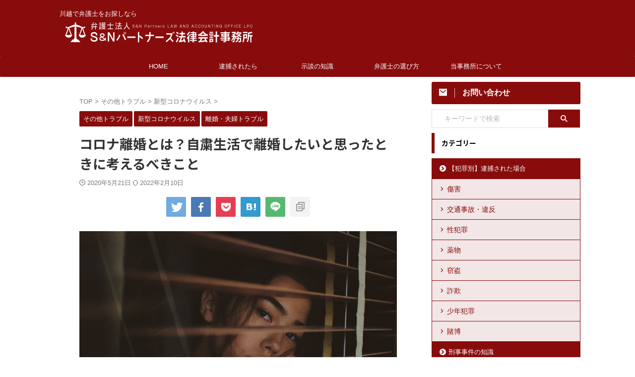

--- FILE ---
content_type: text/html; charset=UTF-8
request_url: https://granlaw.jp/corona-rikon/
body_size: 26920
content:

<!DOCTYPE html>
<!--[if lt IE 7]>
<html class="ie6" lang="ja"> <![endif]-->
<!--[if IE 7]>
<html class="i7" lang="ja"> <![endif]-->
<!--[if IE 8]>
<html class="ie" lang="ja"> <![endif]-->
<!--[if gt IE 8]><!-->
<html lang="ja" class="">
	<!--<![endif]-->
	<head prefix="og: http://ogp.me/ns# fb: http://ogp.me/ns/fb# article: http://ogp.me/ns/article#">
				<meta charset="UTF-8" >
		<meta name="viewport" content="width=device-width,initial-scale=1.0,user-scalable=no,viewport-fit=cover">
		<meta name="format-detection" content="telephone=no" >
		<meta name="referrer" content="no-referrer-when-downgrade"/>

		
		<link rel="alternate" type="application/rss+xml" title="弁護士法人S＆Nパートナーズ法律会計事務所 RSS Feed" href="https://granlaw.jp/feed/" />
		<link rel="pingback" href="https://granlaw.jp/xmlrpc.php" >
		<!--[if lt IE 9]>
		<script src="https://granlaw.jp/wp-content/themes/affinger/js/html5shiv.js"></script>
		<![endif]-->
				<meta name='robots' content='max-image-preview:large' />
<title>コロナ離婚とは？自粛生活で離婚したいと思ったときに考えるべきこと - 弁護士法人S＆Nパートナーズ法律会計事務所</title>
<link rel='dns-prefetch' href='//www.google.com' />
<link rel='dns-prefetch' href='//ajax.googleapis.com' />
<link rel='dns-prefetch' href='//cdn.jsdelivr.net' />
<link rel='dns-prefetch' href='//s.w.org' />
		<script type="text/javascript">
			window._wpemojiSettings = {"baseUrl":"https:\/\/s.w.org\/images\/core\/emoji\/13.1.0\/72x72\/","ext":".png","svgUrl":"https:\/\/s.w.org\/images\/core\/emoji\/13.1.0\/svg\/","svgExt":".svg","source":{"concatemoji":"https:\/\/granlaw.jp\/wp-includes\/js\/wp-emoji-release.min.js?ver=5.8.2"}};
			!function(e,a,t){var n,r,o,i=a.createElement("canvas"),p=i.getContext&&i.getContext("2d");function s(e,t){var a=String.fromCharCode;p.clearRect(0,0,i.width,i.height),p.fillText(a.apply(this,e),0,0);e=i.toDataURL();return p.clearRect(0,0,i.width,i.height),p.fillText(a.apply(this,t),0,0),e===i.toDataURL()}function c(e){var t=a.createElement("script");t.src=e,t.defer=t.type="text/javascript",a.getElementsByTagName("head")[0].appendChild(t)}for(o=Array("flag","emoji"),t.supports={everything:!0,everythingExceptFlag:!0},r=0;r<o.length;r++)t.supports[o[r]]=function(e){if(!p||!p.fillText)return!1;switch(p.textBaseline="top",p.font="600 32px Arial",e){case"flag":return s([127987,65039,8205,9895,65039],[127987,65039,8203,9895,65039])?!1:!s([55356,56826,55356,56819],[55356,56826,8203,55356,56819])&&!s([55356,57332,56128,56423,56128,56418,56128,56421,56128,56430,56128,56423,56128,56447],[55356,57332,8203,56128,56423,8203,56128,56418,8203,56128,56421,8203,56128,56430,8203,56128,56423,8203,56128,56447]);case"emoji":return!s([10084,65039,8205,55357,56613],[10084,65039,8203,55357,56613])}return!1}(o[r]),t.supports.everything=t.supports.everything&&t.supports[o[r]],"flag"!==o[r]&&(t.supports.everythingExceptFlag=t.supports.everythingExceptFlag&&t.supports[o[r]]);t.supports.everythingExceptFlag=t.supports.everythingExceptFlag&&!t.supports.flag,t.DOMReady=!1,t.readyCallback=function(){t.DOMReady=!0},t.supports.everything||(n=function(){t.readyCallback()},a.addEventListener?(a.addEventListener("DOMContentLoaded",n,!1),e.addEventListener("load",n,!1)):(e.attachEvent("onload",n),a.attachEvent("onreadystatechange",function(){"complete"===a.readyState&&t.readyCallback()})),(n=t.source||{}).concatemoji?c(n.concatemoji):n.wpemoji&&n.twemoji&&(c(n.twemoji),c(n.wpemoji)))}(window,document,window._wpemojiSettings);
		</script>
		<style type="text/css">
img.wp-smiley,
img.emoji {
	display: inline !important;
	border: none !important;
	box-shadow: none !important;
	height: 1em !important;
	width: 1em !important;
	margin: 0 .07em !important;
	vertical-align: -0.1em !important;
	background: none !important;
	padding: 0 !important;
}
</style>
	<link rel='stylesheet' id='wp-block-library-css'  href='https://granlaw.jp/wp-includes/css/dist/block-library/style.min.css?ver=5.8.2' type='text/css' media='all' />
<link rel='stylesheet' id='contact-form-7-css'  href='https://granlaw.jp/wp-content/plugins/contact-form-7/includes/css/styles.css?ver=5.5.3' type='text/css' media='all' />
<link rel='stylesheet' id='st-af-cpt-css'  href='https://granlaw.jp/wp-content/plugins/st-af-cpt/assets/css/style.css?ver=1.0.0' type='text/css' media='all' />
<link rel='stylesheet' id='st-toc-css'  href='https://granlaw.jp/wp-content/plugins/st-toc/assets/css/style.css?ver=20180717' type='text/css' media='all' />
<link rel='stylesheet' id='normalize-css'  href='https://granlaw.jp/wp-content/themes/affinger/css/normalize.css?ver=1.5.9' type='text/css' media='all' />
<link rel='stylesheet' id='font-awesome-css'  href='https://granlaw.jp/wp-content/themes/affinger/css/fontawesome/css/font-awesome.min.css?ver=4.7.0' type='text/css' media='all' />
<link rel='stylesheet' id='font-awesome-animation-css'  href='https://granlaw.jp/wp-content/themes/affinger/css/fontawesome/css/font-awesome-animation.min.css?ver=5.8.2' type='text/css' media='all' />
<link rel='stylesheet' id='st_svg-css'  href='https://granlaw.jp/wp-content/themes/affinger/st_svg/style.css?ver=5.8.2' type='text/css' media='all' />
<link rel='stylesheet' id='slick-css'  href='https://granlaw.jp/wp-content/themes/affinger/vendor/slick/slick.css?ver=1.8.0' type='text/css' media='all' />
<link rel='stylesheet' id='slick-theme-css'  href='https://granlaw.jp/wp-content/themes/affinger/vendor/slick/slick-theme.css?ver=1.8.0' type='text/css' media='all' />
<link rel='stylesheet' id='fonts-googleapis-notosansjp-css'  href='//fonts.googleapis.com/css?family=Noto+Sans+JP%3A400%2C700&#038;display=swap&#038;subset=japanese&#038;ver=5.8.2' type='text/css' media='all' />
<link rel='stylesheet' id='fonts-googleapis-roboto500-css'  href='//fonts.googleapis.com/css2?family=Roboto%3Awght%40500&#038;display=swap&#038;ver=5.8.2' type='text/css' media='all' />
<link rel='stylesheet' id='style-css'  href='https://granlaw.jp/wp-content/themes/affinger/style.css?ver=5.8.2' type='text/css' media='all' />
<link rel='stylesheet' id='child-style-css'  href='https://granlaw.jp/wp-content/themes/affinger-child/style.css?ver=5.8.2' type='text/css' media='all' />
<link rel='stylesheet' id='single-css'  href='https://granlaw.jp/wp-content/themes/affinger/st-rankcss.php' type='text/css' media='all' />
<link rel='stylesheet' id='st-themecss-css'  href='https://granlaw.jp/wp-content/themes/affinger/st-themecss-loader.php?ver=5.8.2' type='text/css' media='all' />
<script type='text/javascript' src='//ajax.googleapis.com/ajax/libs/jquery/1.11.3/jquery.min.js?ver=1.11.3' id='jquery-js'></script>
<link rel="https://api.w.org/" href="https://granlaw.jp/wp-json/" /><link rel="alternate" type="application/json" href="https://granlaw.jp/wp-json/wp/v2/posts/1843" /><link rel='shortlink' href='https://granlaw.jp/?p=1843' />
<link rel="alternate" type="application/json+oembed" href="https://granlaw.jp/wp-json/oembed/1.0/embed?url=https%3A%2F%2Fgranlaw.jp%2Fcorona-rikon%2F" />
<link rel="alternate" type="text/xml+oembed" href="https://granlaw.jp/wp-json/oembed/1.0/embed?url=https%3A%2F%2Fgranlaw.jp%2Fcorona-rikon%2F&#038;format=xml" />
<meta name="robots" content="index, follow" />
<meta name="description" content="コロナ離婚を考える方に弁護士がアドバイス。そもそもコロナを理由に離婚できる？法律的な手続きはどうしたらいい？離婚にかかわる疑問をわかりやすく解決します。">
<meta name="thumbnail" content="https://granlaw.jp/wp-content/uploads/2020/05/joshua-rawson-harris-md7cCWYVq9U-unsplash.jpg">
<link rel="canonical" href="https://granlaw.jp/corona-rikon/" />
<style type="text/css" id="custom-background-css">
body.custom-background { background-color: #ffffff; }
</style>
	<link rel="icon" href="https://granlaw.jp/wp-content/uploads/2019/10/cropped-icon-32x32.png" sizes="32x32" />
<link rel="icon" href="https://granlaw.jp/wp-content/uploads/2019/10/cropped-icon-192x192.png" sizes="192x192" />
<link rel="apple-touch-icon" href="https://granlaw.jp/wp-content/uploads/2019/10/cropped-icon-180x180.png" />
<meta name="msapplication-TileImage" content="https://granlaw.jp/wp-content/uploads/2019/10/cropped-icon-270x270.png" />
		<style type="text/css" id="wp-custom-css">
			/* -------------------------
 全体
------------------------  */

/*箇条書きの調整*/
.post .yellowbox .maruck, 
.post .yellowbox .maruno, 
.post .redbox .maruck,
.post .redbox .maruno,
.post .graybox .maruck,
.post .graybox .maruno,
.post .st-mybox .maruno,
.post .st-mybox .maruck {
	background-color: transparent;
	padding: 5px !important;
}

/*文字装飾の色変更*/

.hutoaka {
	color: #b31515;
}

.ymarker-s {
	background: linear-gradient(transparent 70%,#f7efd5 0%);
}

.rmarker {
    background: #fad9e1;
}

/*CTA*/

.cta-box {
	background-color: #f2f0e1;
	padding: 16px;
}

.grecaptcha-badge {
	margin-left: auto;
}

.cta-box input[type="submit"] {
	box-shadow: 0px 4px 8px #cc9;
	border: none;
	width: 90%;
	padding: 20px 4px !important;
	font-family: stsvg;
	color: #fff;
		font-size: 1.25em;
	font-weight: bold;
}


.cta-box .grecaptcha-badge { 
	visibility: hidden; 
}


/* -------------------------
top
------------------------  */

/* 上部バナーに影 */
#st-header img {
	margin-top: 16px;
	box-shadow: 0px 3px 5px #ccc;
}


/* 写真つきボックス */
.top-photobox .lbox {
		width: 48%;
		margin-right: 2%;
}

/* 文字を見やすく */
.top-photobox .st-header-flexwrap:before {
	content:"";
	position: absolute;
	width: 100%;
	height: 100%;
	background: #300;
	opacity: 0.3;
}

a.st-flexbox-link, a.st-flexbox-link:visited {
    text-decoration: none;
    color: inherit;
    width: 100%;
}

.st-header-flexbox {
	z-index: 999;
}

.st-photohu {
	align-items: flex-start;
}

.top-photobox a:not(.st-flexbox-link) {
	padding-left: 16px;
	text-decoration: none;
	color: #A61919;
}

.top-photobox a:not(.st-flexbox-link):hover {
	opacity: 0.7;
}

.top-photobox a:not(.st-flexbox-link):before {
	content: "\f138";
	font-family: "FontAwesome";
	margin-right: 4px;
}

@media screen and (max-width: 600px) {
	.top-photobox .rbox,
	.top-photobox .lbox {
		width: 100%;
	}
	
	.st-header-flextitle {
		font-size: 200% !important;
	}
	
	.top-photobox a:not(.st-flexbox-link) {
	display: block;
	}
}

/*キーワードで探す*/
.st-custom-search-box-tpl-default .cs-text, .st-custom-search-box-tpl-result .cs-text {
	border: 1px solid #ccc;
}

/*カテゴリ一覧リセット*/
.top-cat li {
	margin: 0;
	padding: 0;
	list-style: none;
}

.post .top-cat  ul:not(.toc_list):not(.st_toc_list):not(.children):not(.slick-dots):not(.st-pvm-nav-list) {
    padding-top: 0;
    padding-right: 0;
    padding-bottom: 0;
    padding-left: 0;
}

/*カテゴリ一覧スタイル*/

.top-cat {
	margin-bottom: 50px;
}

.top-cat li a {
	color: #A61919;
	text-decoration: none;
	line-height: 1.8;
}

.top-cat li a:hover {
	opacity: 0.7;
}

.top-cat div>ul>li {
	 margin-bottom: 24px;
}
.top-cat div>ul>li>a:before {
	content: "\f138";
	font-family: "FontAwesome";
	margin-right: 4px;
}

.top-cat div>ul>li>a {
	display: block;
	margin-bottom: 8px;
	border-bottom: 2px solid #A61919;
	padding-bottom: 2px;
	font-weight: bold;
}

.top-cat div>ul>li>ul>li>a:before {
		content: "\f0da";
	font-family: "FontAwesome";
	margin-right: 4px;
}

		</style>
				
<!-- OGP -->

<meta property="og:type" content="article">
<meta property="og:title" content="コロナ離婚とは？自粛生活で離婚したいと思ったときに考えるべきこと">
<meta property="og:url" content="https://granlaw.jp/corona-rikon/">
<meta property="og:description" content="最近、新型コロナウイルス感染症の影響で離婚にいたる「コロナ離婚」が話題となっています。 在宅勤務や子どもの休校、外出自粛などにより、私たちの生活スタイルは様変わりしてしまいました。 今までになく家族が">
<meta property="og:site_name" content="弁護士法人S＆Nパートナーズ法律会計事務所">
<meta property="og:image" content="https://granlaw.jp/wp-content/uploads/2020/05/joshua-rawson-harris-md7cCWYVq9U-unsplash.jpg">


	<meta property="article:published_time" content="2020-05-21T12:01:19+09:00" />
		<meta property="article:author" content="Etoile" />

<!-- /OGP -->
		


<script>
	(function (window, document, $, undefined) {
		'use strict';

		var SlideBox = (function () {
			/**
			 * @param $element
			 *
			 * @constructor
			 */
			function SlideBox($element) {
				this._$element = $element;
			}

			SlideBox.prototype.$content = function () {
				return this._$element.find('[data-st-slidebox-content]');
			};

			SlideBox.prototype.$toggle = function () {
				return this._$element.find('[data-st-slidebox-toggle]');
			};

			SlideBox.prototype.$icon = function () {
				return this._$element.find('[data-st-slidebox-icon]');
			};

			SlideBox.prototype.$text = function () {
				return this._$element.find('[data-st-slidebox-text]');
			};

			SlideBox.prototype.is_expanded = function () {
				return !!(this._$element.filter('[data-st-slidebox-expanded="true"]').length);
			};

			SlideBox.prototype.expand = function () {
				var self = this;

				this.$content().slideDown()
					.promise()
					.then(function () {
						var $icon = self.$icon();
						var $text = self.$text();

						$icon.removeClass($icon.attr('data-st-slidebox-icon-collapsed'))
							.addClass($icon.attr('data-st-slidebox-icon-expanded'))

						$text.text($text.attr('data-st-slidebox-text-expanded'))

						self._$element.removeClass('is-collapsed')
							.addClass('is-expanded');

						self._$element.attr('data-st-slidebox-expanded', 'true');
					});
			};

			SlideBox.prototype.collapse = function () {
				var self = this;

				this.$content().slideUp()
					.promise()
					.then(function () {
						var $icon = self.$icon();
						var $text = self.$text();

						$icon.removeClass($icon.attr('data-st-slidebox-icon-expanded'))
							.addClass($icon.attr('data-st-slidebox-icon-collapsed'))

						$text.text($text.attr('data-st-slidebox-text-collapsed'))

						self._$element.removeClass('is-expanded')
							.addClass('is-collapsed');

						self._$element.attr('data-st-slidebox-expanded', 'false');
					});
			};

			SlideBox.prototype.toggle = function () {
				if (this.is_expanded()) {
					this.collapse();
				} else {
					this.expand();
				}
			};

			SlideBox.prototype.add_event_listeners = function () {
				var self = this;

				this.$toggle().on('click', function (event) {
					self.toggle();
				});
			};

			SlideBox.prototype.initialize = function () {
				this.add_event_listeners();
			};

			return SlideBox;
		}());

		function on_ready() {
			var slideBoxes = [];

			$('[data-st-slidebox]').each(function () {
				var $element = $(this);
				var slideBox = new SlideBox($element);

				slideBoxes.push(slideBox);

				slideBox.initialize();
			});

			return slideBoxes;
		}

		$(on_ready);
	}(window, window.document, jQuery));
</script>

	<script>
		jQuery(function(){
		jQuery('.post h2:not([class^="is-style-st-heading-custom-"]):not([class*=" is-style-st-heading-custom-"]):not(.st-css-no2) , .h2modoki').wrapInner('<span class="st-dash-design"></span>');
		})
	</script>

<script>
	jQuery(function(){
		jQuery("#toc_container:not(:has(ul ul))").addClass("only-toc");
		jQuery(".st-ac-box ul:has(.cat-item)").each(function(){
			jQuery(this).addClass("st-ac-cat");
		});
	});
</script>

<script>
	jQuery(function(){
					jQuery( '.post h4:not([class^="is-style-st-heading-custom-"]):not([class*=" is-style-st-heading-custom-"]):not(.st-css-no):not(.st-matome):not(.rankh4):not(#reply-title):not(.point)' ).wrap( '<div class="st-h4husen-shadow"></div>' );
			jQuery( '.h4modoki' ).wrap( '<div class="st-h4husen-shadow"></div>' );
						jQuery('.st-star').parent('.rankh4').css('padding-bottom','5px'); // スターがある場合のランキング見出し調整
	});
</script>

	<script>
		(function (window, document, $, undefined) {
			'use strict';

			var largeScreen = window.matchMedia('screen and (min-width: 960px)');

			function resetStickyPosition() {
				$('.st-sticky, thead th, thead td').css('top', '');
			}

			function updateStickyPosition() {
				var $headerBar      = $('#s-navi dl.acordion');
				var headerBarHeight = $headerBar.height();
				var scrollTop       = $(window).scrollTop();

				$('.st-sticky, thead th, thead td').each(function (index, element) {
					var $element = $(element);
					var tagName  = $element.prop('nodeName');
					var elementTop;

					if (tagName === 'TH' || tagName === 'TD') {
						if ($element.closest('.scroll-box').length) {
							return;
						}

						elementTop = $element.parent('tr').offset().top;
					} else {
						elementTop = $element.offset().top;
					}

					if (scrollTop + headerBarHeight > elementTop) {
						if (parseInt($element.css('top'), 10) !== headerBarHeight) {
							$element.css('top', headerBarHeight);
						}
					} else {
						$element.css('top', '');
					}
				});
			}

			function resetContentPosition() {
				$('header').css('padding-top', '');
				$('#headbox-bg').css('margin-top', '');
			}

			function fixContentPosition() {
				var $headerBar = $('#s-navi dl.acordion');
				var height     = $headerBar.height();

				$headerBar.css('padding-top', height);
				$headerBar.css('margin-top', -height);
			}

			function onScroll() {
				updateStickyPosition();
			}

			function onLargeScreen() {
				$(window).off('scroll', onScroll);

				resetContentPosition();
				resetStickyPosition();
			}

			function onSmallScreen() {
				$(window).on('scroll', onScroll);

				fixContentPosition();
				updateStickyPosition();
			}

			function initialize() {
				largeScreen.addListener(function (mql) {
					if (mql.matches) {
						onLargeScreen();
					} else {
						onSmallScreen();
					}
				});

				if (largeScreen.matches) {
					onLargeScreen();
				} else {
					onSmallScreen();
				}
			}

			$(function () {
				initialize();
			});
		}(window, window.document, jQuery));

		$(function() {
			$( window ).scroll( function () {
				if ( jQuery(this).scrollTop() > 100 ) {
					$('#s-navi dl.acordion').addClass('ac-shadow');
				} else {
					$('#s-navi dl.acordion').removeClass('ac-shadow');
				}
			});
		});
	</script>


	<script>
		$(function() {
			$('.is-style-st-paragraph-kaiwa').wrapInner('<span class="st-paragraph-kaiwa-text">');
		});
	</script>

	<script>
		$(function() {
			$('.is-style-st-paragraph-kaiwa-b').wrapInner('<span class="st-paragraph-kaiwa-text">');
		});
	</script>

<script>
	$(function() {
		$( '[class^="is-style-st-paragraph-"],[class*=" is-style-st-paragraph-"]' ).wrapInner( '<span class="st-noflex"></span>' );
	});
</script>


	<script>
		jQuery(function($) {
			$("p:empty").remove();
		});
	</script>

			</head>
	<body class="post-template-default single single-post postid-1843 single-format-standard custom-background not-front-page" >				<div id="st-ami">
				<div id="wrapper" class="">
				<div id="wrapper-in">
					

<header id="st-headwide">
	<div id="header-full">
		<div id="headbox-bg">
			<div id="headbox">

					<nav id="s-navi" class="pcnone" data-st-nav data-st-nav-type="fixed">
		<dl class="acordion is-active" data-st-nav-primary>
			<dt class="trigger">
				<p class="acordion_button"><span class="op op-menu has-text"><i class="st-fa st-svg-menu"></i></span></p>

				
									<div id="st-mobile-logo"></div>
				
				<!-- 追加メニュー -->
				
				<!-- 追加メニュー2 -->
				
			</dt>

			<dd class="acordion_tree">
				<div class="acordion_tree_content">

											<div class="st-ac-box">
							<div id="search-3" class="st-widgets-box ac-widgets-top widget_search"><p class="st-widgets-title">サイト内検索</p><div id="search" class="search-custom-d">
	<form method="get" id="searchform" action="https://granlaw.jp/">
		<label class="hidden" for="s">
					</label>
		<input type="text" placeholder="キーワードで検索" value="" name="s" id="s" />
		<input type="submit" value="&#xf002;" class="st-fa" id="searchsubmit" />
	</form>
</div>
<!-- /stinger -->
</div>						</div>
					

												<div class="menu-%e3%83%a1%e3%82%a4%e3%83%b3-container"><ul id="menu-%e3%83%a1%e3%82%a4%e3%83%b3" class="menu"><li id="menu-item-860" class="menu-item menu-item-type-custom menu-item-object-custom menu-item-home menu-item-860"><a href="https://granlaw.jp/"><span class="menu-item-label">HOME</span></a></li>
<li id="menu-item-867" class="menu-item menu-item-type-post_type menu-item-object-post menu-item-867"><a href="https://granlaw.jp/kawagoe-arrest/"><span class="menu-item-label">逮捕されたら</span></a></li>
<li id="menu-item-868" class="menu-item menu-item-type-post_type menu-item-object-post menu-item-868"><a href="https://granlaw.jp/jidan/"><span class="menu-item-label">示談の知識</span></a></li>
<li id="menu-item-869" class="menu-item menu-item-type-post_type menu-item-object-post menu-item-869"><a href="https://granlaw.jp/excellent-lawyer/"><span class="menu-item-label">弁護士の選び方</span></a></li>
<li id="menu-item-861" class="menu-item menu-item-type-post_type menu-item-object-page menu-item-861"><a href="https://granlaw.jp/info/"><span class="menu-item-label">当事務所について</span></a></li>
</ul></div>						<div class="clear"></div>

					
				</div>
			</dd>

					</dl>

					</nav>

									<div id="header-l">
						
						<div id="st-text-logo">
							
    
		
 				<!-- キャプション -->
         	<p class="descr sitenametop">
				川越で弁護士をお探しなら  				</p>

 				<!-- ロゴ又はブログ名 -->
			
       		 						<p class="sitename"><a href="https://granlaw.jp/">
													<img class="sitename-bottom" src="https://granlaw.jp/wp-content/uploads/2019/07/logo03.png" width="400" height="57" alt="弁護士法人S＆Nパートナーズ法律会計事務所">											</a></p>
       			
						<!-- ロゴ又はブログ名ここまで -->

		
	
						</div>
					</div><!-- /#header-l -->
				
				<div id="header-r" class="smanone">
					<p class="head-telno"><a href="tel:050-5287-1727"><i class="st-fa st-svg-mobile"></i>&nbsp;050-5287-1727</a></p>

				</div><!-- /#header-r -->

			</div><!-- /#headbox -->
		</div><!-- /#headbox-bg clearfix -->

		
		
		
		
			

<div id="gazou-wide">
			<div id="st-menubox">
			<div id="st-menuwide">
				<nav class="smanone clearfix"><ul id="menu-%e3%83%a1%e3%82%a4%e3%83%b3-1" class="menu"><li class="menu-item menu-item-type-custom menu-item-object-custom menu-item-home menu-item-860"><a href="https://granlaw.jp/">HOME</a></li>
<li class="menu-item menu-item-type-post_type menu-item-object-post menu-item-867"><a href="https://granlaw.jp/kawagoe-arrest/">逮捕されたら</a></li>
<li class="menu-item menu-item-type-post_type menu-item-object-post menu-item-868"><a href="https://granlaw.jp/jidan/">示談の知識</a></li>
<li class="menu-item menu-item-type-post_type menu-item-object-post menu-item-869"><a href="https://granlaw.jp/excellent-lawyer/">弁護士の選び方</a></li>
<li class="menu-item menu-item-type-post_type menu-item-object-page menu-item-861"><a href="https://granlaw.jp/info/">当事務所について</a></li>
</ul></nav>			</div>
		</div>
						<div id="st-headerbox">
				<div id="st-header">
				</div>
			</div>
			</div>
	
	</div><!-- #header-full -->

	





</header>
					<div id="content-w">

					
					
	
			<div id="st-header-post-under-box" class="st-header-post-no-data "
		     style="">
			<div class="st-dark-cover">
							</div>
		</div>
	
<div id="content" class="clearfix">
	<div id="contentInner">
		<main>
			<article>
									<div id="post-1843" class="st-post post-1843 post type-post status-publish format-standard has-post-thumbnail hentry category-trouble category-27 category-rikon">
				
					
					
					
					<!--ぱんくず -->
											<div
							id="breadcrumb">
							<ol itemscope itemtype="http://schema.org/BreadcrumbList">
								<li itemprop="itemListElement" itemscope itemtype="http://schema.org/ListItem">
									<a href="https://granlaw.jp" itemprop="item">
										<span itemprop="name">TOP</span>
									</a>
									&gt;
									<meta itemprop="position" content="1"/>
								</li>

								
																	<li itemprop="itemListElement" itemscope itemtype="http://schema.org/ListItem">
										<a href="https://granlaw.jp/category/trouble/" itemprop="item">
											<span
												itemprop="name">その他トラブル</span>
										</a>
										&gt;
										<meta itemprop="position" content="2"/>
									</li>
																										<li itemprop="itemListElement" itemscope itemtype="http://schema.org/ListItem">
										<a href="https://granlaw.jp/category/trouble/%e6%96%b0%e5%9e%8b%e3%82%b3%e3%83%ad%e3%83%8a%e3%82%a6%e3%82%a4%e3%83%ab%e3%82%b9/" itemprop="item">
											<span
												itemprop="name">新型コロナウイルス</span>
										</a>
										&gt;
										<meta itemprop="position" content="3"/>
									</li>
																								</ol>

													</div>
										<!--/ ぱんくず -->

					<!--ループ開始 -->
										
																									<p class="st-catgroup">
								<a href="https://granlaw.jp/category/trouble/" title="View all posts in その他トラブル" rel="category tag"><span class="catname st-catid20">その他トラブル</span></a> <a href="https://granlaw.jp/category/trouble/%e6%96%b0%e5%9e%8b%e3%82%b3%e3%83%ad%e3%83%8a%e3%82%a6%e3%82%a4%e3%83%ab%e3%82%b9/" title="View all posts in 新型コロナウイルス" rel="category tag"><span class="catname st-catid27">新型コロナウイルス</span></a> <a href="https://granlaw.jp/category/trouble/rikon/" title="View all posts in 離婚・夫婦トラブル" rel="category tag"><span class="catname st-catid23">離婚・夫婦トラブル</span></a>							</p>
						
						<h1 class="entry-title">コロナ離婚とは？自粛生活で離婚したいと思ったときに考えるべきこと</h1>

						
	<div class="blogbox ">
		<p><span class="kdate">
														<i class="st-fa st-svg-clock-o"></i>2020年5月21日										<i class="st-fa st-svg-refresh"></i><time class="updated" datetime="2022-02-10T16:12:47+0900">2022年2月10日</time>
						</span></p>
	</div>
					
					
											<div class="st-sns-top">						
							
	
	<div class="sns st-sns-singular">
	<ul class="clearfix">
					<!--ツイートボタン-->
			<li class="twitter">
			<a rel="nofollow" onclick="window.open('//twitter.com/intent/tweet?url=https%3A%2F%2Fgranlaw.jp%2Fcorona-rikon%2F&text=%E3%82%B3%E3%83%AD%E3%83%8A%E9%9B%A2%E5%A9%9A%E3%81%A8%E3%81%AF%EF%BC%9F%E8%87%AA%E7%B2%9B%E7%94%9F%E6%B4%BB%E3%81%A7%E9%9B%A2%E5%A9%9A%E3%81%97%E3%81%9F%E3%81%84%E3%81%A8%E6%80%9D%E3%81%A3%E3%81%9F%E3%81%A8%E3%81%8D%E3%81%AB%E8%80%83%E3%81%88%E3%82%8B%E3%81%B9%E3%81%8D%E3%81%93%E3%81%A8&tw_p=tweetbutton', '', 'width=500,height=450'); return false;"><i class="st-fa st-svg-twitter"></i><span class="snstext " >Twitter</span></a>
			</li>
		
					<!--シェアボタン-->
			<li class="facebook">
			<a href="//www.facebook.com/sharer.php?src=bm&u=https%3A%2F%2Fgranlaw.jp%2Fcorona-rikon%2F&t=%E3%82%B3%E3%83%AD%E3%83%8A%E9%9B%A2%E5%A9%9A%E3%81%A8%E3%81%AF%EF%BC%9F%E8%87%AA%E7%B2%9B%E7%94%9F%E6%B4%BB%E3%81%A7%E9%9B%A2%E5%A9%9A%E3%81%97%E3%81%9F%E3%81%84%E3%81%A8%E6%80%9D%E3%81%A3%E3%81%9F%E3%81%A8%E3%81%8D%E3%81%AB%E8%80%83%E3%81%88%E3%82%8B%E3%81%B9%E3%81%8D%E3%81%93%E3%81%A8" target="_blank" rel="nofollow noopener"><i class="st-fa st-svg-facebook"></i><span class="snstext " >Share</span>
			</a>
			</li>
		
					<!--ポケットボタン-->
			<li class="pocket">
			<a rel="nofollow" onclick="window.open('//getpocket.com/edit?url=https%3A%2F%2Fgranlaw.jp%2Fcorona-rikon%2F&title=%E3%82%B3%E3%83%AD%E3%83%8A%E9%9B%A2%E5%A9%9A%E3%81%A8%E3%81%AF%EF%BC%9F%E8%87%AA%E7%B2%9B%E7%94%9F%E6%B4%BB%E3%81%A7%E9%9B%A2%E5%A9%9A%E3%81%97%E3%81%9F%E3%81%84%E3%81%A8%E6%80%9D%E3%81%A3%E3%81%9F%E3%81%A8%E3%81%8D%E3%81%AB%E8%80%83%E3%81%88%E3%82%8B%E3%81%B9%E3%81%8D%E3%81%93%E3%81%A8', '', 'width=500,height=350'); return false;"><i class="st-fa st-svg-get-pocket"></i><span class="snstext " >Pocket</span></a></li>
		
					<!--はてブボタン-->
			<li class="hatebu">
				<a href="//b.hatena.ne.jp/entry/https://granlaw.jp/corona-rikon/" class="hatena-bookmark-button" data-hatena-bookmark-layout="simple" title="コロナ離婚とは？自粛生活で離婚したいと思ったときに考えるべきこと" rel="nofollow"><i class="st-fa st-svg-hateb"></i><span class="snstext " >Hatena</span>
				</a><script type="text/javascript" src="//b.st-hatena.com/js/bookmark_button.js" charset="utf-8" async="async"></script>

			</li>
		
		
					<!--LINEボタン-->
			<li class="line">
			<a href="//line.me/R/msg/text/?%E3%82%B3%E3%83%AD%E3%83%8A%E9%9B%A2%E5%A9%9A%E3%81%A8%E3%81%AF%EF%BC%9F%E8%87%AA%E7%B2%9B%E7%94%9F%E6%B4%BB%E3%81%A7%E9%9B%A2%E5%A9%9A%E3%81%97%E3%81%9F%E3%81%84%E3%81%A8%E6%80%9D%E3%81%A3%E3%81%9F%E3%81%A8%E3%81%8D%E3%81%AB%E8%80%83%E3%81%88%E3%82%8B%E3%81%B9%E3%81%8D%E3%81%93%E3%81%A8%0Ahttps%3A%2F%2Fgranlaw.jp%2Fcorona-rikon%2F" target="_blank" rel="nofollow noopener"><i class="st-fa st-svg-line" aria-hidden="true"></i><span class="snstext" >LINE</span></a>
			</li>
		
		
					<!--URLコピーボタン-->
			<li class="share-copy">
			<a href="#" rel="nofollow" data-st-copy-text="コロナ離婚とは？自粛生活で離婚したいと思ったときに考えるべきこと / https://granlaw.jp/corona-rikon/"><i class="st-fa st-svg-clipboard"></i><span class="snstext" >URLコピー</span></a>
			</li>
		
	</ul>

	</div>

							</div>
					
					<div class="mainbox">
						<div id="nocopy" ><!-- コピー禁止エリアここから -->
																<div class=" st-eyecatch-under">

					<img width="1920" height="1280" src="https://granlaw.jp/wp-content/uploads/2020/05/joshua-rawson-harris-md7cCWYVq9U-unsplash.jpg" class="attachment-full size-full wp-post-image" alt="憂鬱な女性" srcset="https://granlaw.jp/wp-content/uploads/2020/05/joshua-rawson-harris-md7cCWYVq9U-unsplash.jpg 1920w, https://granlaw.jp/wp-content/uploads/2020/05/joshua-rawson-harris-md7cCWYVq9U-unsplash-300x200.jpg 300w, https://granlaw.jp/wp-content/uploads/2020/05/joshua-rawson-harris-md7cCWYVq9U-unsplash-768x512.jpg 768w, https://granlaw.jp/wp-content/uploads/2020/05/joshua-rawson-harris-md7cCWYVq9U-unsplash-1024x683.jpg 1024w" sizes="(max-width: 1920px) 100vw, 1920px" />
		
	</div>
							
							
							
							<div class="entry-content">
								<p>最近、新型コロナウイルス感染症の影響で離婚にいたる「<span class="rmarker">コロナ離婚</span>」が話題となっています。</p>
<p>在宅勤務や子どもの休校、外出自粛などにより、私たちの生活スタイルは様変わりしてしまいました。</p>
<p>今までになく家族が家の中で一緒に過ごす時間が長くなり、大きなストレスを抱えている方も多いのではないでしょうか。</p>
<p>緊急事態宣言は2020年5月に解除されつつありますが、今後も「withコロナ時代」として政府などによる自粛要請は続きそうです。</p>
<p>そんな自粛生活の中で夫婦間の葛藤が浮き彫りとなって我慢の限界に達し、コロナ離婚したいと考える方も相当数いらっしゃることと思います。</p>
<p>しかし、離婚後も人生は続いていくのですから、<span class="ymarker-s">離婚を早まると後悔するおそれもあります。</span></p>
<p>それ以前に、<span class="ymarker-s">コロナを原因とする離婚が法律的に認められるのか</span>という問題もあります。</p>
<p>そこで今回は、コロナ離婚をお考えの方のために、以下の問題についてご説明します。</p>
<div class="st-mybox st-mybox-class" style="background:#ffffff;border-color:#ccc;border-width:2px;border-radius:2px;margin: 25px 0 25px 0;"><div class="st-in-mybox">
<div class="maruck">
<ul>
<li><a href="#st-toc-h-9">コロナを原因として離婚できるのか</a></li>
<li><a href="#st-toc-h-11">コロナ離婚を回避する方法</a></li>
<li><a href="#st-toc-h-15">どうしてもコロナ離婚したいときの対処法</a></li>
</ul>
<p><span style="font-size: 80%;">※タップで該当部分にジャンプできます。</span></p>
</div>
</div></div>
<p><span class="ymarker-s">離婚するには法律的な対処が必要です</span>。感情にまかせて離婚を切りだすと失敗する可能性が高くなります。</p>
<p>コロナ離婚するにせよ思いとどまるにせよ、後悔しないためにぜひ参考にしてください。</p>
<h2>そもそもコロナ離婚とは？</h2>
<p><img class="aligncenter size-full wp-image-1859" src="https://granlaw.jp/wp-content/uploads/2020/05/priscilla-du-preez-_TGDr3nPLSY-unsplash.jpg" alt="怒っている女性" width="640" height="425" srcset="https://granlaw.jp/wp-content/uploads/2020/05/priscilla-du-preez-_TGDr3nPLSY-unsplash.jpg 640w, https://granlaw.jp/wp-content/uploads/2020/05/priscilla-du-preez-_TGDr3nPLSY-unsplash-300x199.jpg 300w" sizes="(max-width: 640px) 100vw, 640px" />「コロナ離婚」とは正式な定義のある言葉ではありませんが、<span class="ymarker-s">コロナの影響を原因として、またはきっかけとして夫婦が離婚に至ること</span>をいいます。</p>
<p>2020年4月に緊急事態宣言が発出されたころから、ツイッターなどのSNSをはじめとしてインターネット上でコロナ離婚に関する書き込みが目立つようになりました。</p>
<p>コロナ離婚をした夫婦が何組いるのかというデータは今のところ見当たりませんが、コロナ離婚を考える人はたしかに増えているようです。</p>
<h3>コロナ離婚を考える人のネット上の声</h3>
<p>インターネットに投稿された書き込みの中から、コロナ離婚を考えている人の声をいくつかみてみましょう。</p>
<p>自粛生活によって非常に強いストレスを抱え、離婚を考えざるを得ない人がたくさんいるということがよく分かると思います。</p>
<blockquote><p>在宅勤務になり通勤時間2時間の余裕が出来た。<br />
途端にトイレの飛び散り、ご飯作れ、リビング開けろ<br />
と家族間で揉め事が絶えません。熟年離婚がコロナを理由に早まった。やはり距離感が大事で1日中家にいると、些細な問題が多発する。娘も今年から大学1年だがリモート授業。<br />
毎日が憂鬱で仕方がない。</p>
<p style="text-align: right;">引用元：<a href="https://detail.chiebukuro.yahoo.co.jp/qa/question_detail/q12224745857?__ysp=44Kz44Ot44OK6Zui5ama">Yahoo!知恵袋</a></p>
</blockquote>
<blockquote><p>コロナ離婚本当にしたいです。<br />
旦那の会社が今仕事がなく2ヶ月程ずっと休業になっています。<br />
私は医療関係の仕事なのでフルタイムで変わらず働いています。<br />
子供も高校が休校になっているので昼間はずっと旦那と息子の2人きりでいますが旦那は息子の顔を見ればグチグチ小言ばかり言っています。<br />
友達と少しの時間電話で話しているだけでも文句を言っています…<br />
旦那自信は1日中テレビをつけっぱなしでゴロゴロして寝てばかりいるくせに…<br />
この間は私のお風呂掃除の仕方が汚いと怒りだしました。<br />
自分は結婚してから今まで1回も風呂掃除なんでしたことがありません。</p>
<p style="text-align: right;">引用元：<a href="https://detail.chiebukuro.yahoo.co.jp/qa/question_detail/q11224712916?__ysp=44Kz44Ot44OK6Zui5ama">Yahoo!知恵袋</a></p>
</blockquote>
<h2>コロナの影響は離婚原因として認められない？</h2>
<p><img class="aligncenter size-full wp-image-1860" src="https://granlaw.jp/wp-content/uploads/2020/05/gavel-2492011_640.jpg" alt="法廷" width="640" height="355" srcset="https://granlaw.jp/wp-content/uploads/2020/05/gavel-2492011_640.jpg 640w, https://granlaw.jp/wp-content/uploads/2020/05/gavel-2492011_640-300x166.jpg 300w" sizes="(max-width: 640px) 100vw, 640px" />コロナ離婚を考えている人が多いことがよくおわかりいただけたと思いますが、<span class="hutoaka">離婚は自由にできるものではありません。</span></p>
<p>問題は、コロナの影響で発生した日常生活上の苦痛が<span class="ymarker-s">離婚原因として認められるかどうか</span>ということです。</p>
<p>そこでまずは、自粛生活において離婚を考える主な原因をみてみましょう。</p>
<h3>妻がコロナ離婚を考える4つの原因</h3>
<p>コロナ離婚を考えるのは妻側が圧倒的に多いので、以下では妻が自粛生活において離婚を考える原因として夫が招く主なものを4つご紹介します。</p>
<h4>ずっと家にいるのに家事や育児を手伝わない</h4>
<p>多くの家庭では、妻が家事や育児の大部分を365日休みなく行っていることでしょう。<br />
夫の仕事が忙しくてあまり家にいないのであればそれもやむを得ません。</p>
<p>しかし、在宅勤務や外出自粛などによって<span class="ymarker-s">夫がずっと家にいるのに家事や育児を手伝ってくれなければ、妻としてはどうしても不公平に感じてしまう</span>でしょう。</p>
<p>しかも、夫には毎日3度の食事を準備し、後片付けも必要です。子どもも休校で家にいれば、そのぶん家事が増える上に一人で過ごせる時間がなくなり、ストレスがたまってしまいます。</p>
<p>夫がずっと家にいること自体がストレスで、<span class="ymarker-s">夫の嫌なところばかり目につく</span>という方も相当数いらっしゃるようです。</p>
<h4>危機意識が乏しい</h4>
<p>コロナウイルスへの感染を防止するために不要不急の外出自粛、人との接触を減らす、マスクの着用、手洗いやうがいの徹底などが政府からも要請されています。</p>
<p>これらの感染防止策をどこまで徹底して実行するかは、各自の危機意識にかかっています。</p>
<p>危機意識にはもちろん個人差がありますが、<span class="ymarker-s">得てして男性は女性よりも危機意識が低い傾向にある</span>ようです。</p>
<p>妻が自分や家族がコロナウイルスに感染しないように防止策を徹底していても、危機意識が乏しい夫に対しては<span class="ymarker-s">「近寄りたくない」「関わりたくない」</span>と思ってしまいがちです。</p>
<p>暇だからといって不用意に子どもを遊びに連れ出そうとしたり、パチンコに行くような夫に対しては人格を疑ってしまうこともあるでしょう。</p>
<h4>収入の見通しが甘い</h4>
<p>コロナ禍によって収入が減ってしまった方も少なくないことでしょう。</p>
<p>特に夫が自営業者やフリーランスの場合は仕事が減り、<span class="ymarker-s">収入が激減した家庭</span>が多いと思います。</p>
<p>サラリーマンの場合は自宅待機を命じられても休業手当が支給されるはずですが、会社によっては支給されない場合もあるでしょう。</p>
<p>人によっては、解雇されて今後の収入の見通しが立たなくなった方もいらっしゃるのではないでしょうか。</p>
<p>収入の不安は大きなストレスとなり、夫婦間では相手に対する不満となります。</p>
<p>しかし、収入の見通しについても、<span class="ymarker-s">男性は女性よりも楽観的に考える人が多い傾向</span>にあるようです。</p>
<p>「何とかなるさ」「今は騒いでも仕方がない」「コロナが収束すれば、また稼げばいい」などと言っている夫も多いと思われます。</p>
<p>コロナ禍による収入減をいかんともしがたいのが事実だとしても、呑気に構えている夫に対して妻が<span class="ymarker-s">「この人とはやっていけない」</span>と思ってしまうのも無理はないのかもしれません。</p>
<h4>モラハラやDVをする</h4>
<p>在宅勤務や外出自粛によって家で過ごす時間が長くなると、夫も何かしらのストレスを感じているものです。<br />
なかには、<span class="ymarker-s">慣れないテレワークで日々イライラしている夫</span>もいることでしょう。</p>
<p>そんなストレスが背景にあるためか、夫が妻に価値観を押し付けて嫌がらせをする「モラハラ」や、暴力を振るう「<span class="rmarker">DV</span>」をする夫も増えているようです。</p>
<p>夫婦げんかの末に夫が妻を平手打ちして死亡させてしまった事件も発生しています。</p>
<p>モラハラやDVは配偶者の人権を侵害する重大な問題であり、コロナ禍だからといって許されるものではありません。</p>
<h3>協議離婚は自由にできる</h3>
<p><img class="aligncenter wp-image-1817 size-large" src="https://granlaw.jp/wp-content/uploads/2020/04/2036671_m-1024x724.jpg" alt="離婚届と指輪" width="920" height="650" />以上がコロナ離婚を考えるきっかけとなる主な原因ですが、これらの原因によって離婚することができるのかを次に考えていきましょう。</p>
<p>まず、<span class="ymarker-s">協議離婚であればどのような理由でも離婚することは可能</span>です。</p>
<p><span class="rmarker">協議離婚</span>は夫婦間で話し合って離婚を決めるものです。したがって、夫婦がお互いに合意できるのであれば、離婚原因は特に問われません。</p>
<p>しかし、妻から離婚を申し出ても夫が応じない場合は、<span class="rmarker">離婚調停</span>や<span class="rmarker">離婚訴訟</span>といった裁判手続きに進まなければなりません。</p>
<p><span class="ymarker-s">裁判で離婚が認められるためには、法律上の離婚原因が存在することが必要</span>です。</p>
<h3>裁判でコロナ離婚が認められる可能性は低い</h3>
<p>法律上の離婚原因は、民法第770条1項に定められています。具体的には、以下の5つです。</p>
<div class="st-mybox st-mybox-class" style="background:#ffffff;border-color:#ccc;border-width:2px;border-radius:2px;margin: 25px 0 25px 0;"><div class="st-in-mybox">
<div class="maruno">
<ol>
<li>不貞行為があった</li>
<li>悪意で遺棄された</li>
<li>生死が3年以上不明である</li>
<li>強度の精神病にかかり、回復の見込みがない</li>
<li>その他婚姻を継続しがたい重大な事由がある</li>
</ol>
</div>
</div></div>
<p>ここで結論を申し上げますと、コロナ離婚の原因として先ほどご紹介したものが<span class="hutoaka">これらの離婚原因に該当する可能性は低い</span>といわざるを得ません。</p>
<p>家事や育児を手伝わないことをもって、ただちに「悪意で遺棄された」ということはできません。</p>
<p>危機意識や収入の見通しに関する価値観の違いは、程度によっては「その他婚姻を継続しがたい重大な事由」に該当する可能性もなくはありません。</p>
<p>しかし、<span class="ymarker-s">コロナ騒動が起こるまで夫婦間で問題になっていなかった</span>のであれば、「婚姻を継続しがたい」とまではいえない場合がほとんどでしょう。</p>
<p>唯一、<span class="rmarker">モラハラ</span>や<span class="rmarker">DV</span>については「<span class="ymarker-s">その他婚姻を継続しがたい重大な事由</span>」に該当する可能性が十分にあります。</p>
<p>ただし、モラハラやDVがあっても程度はさまざまです。軽度な場合は、コロナ騒動中の一過性のものとして離婚が認められない場合もあることに注意が必要です。</p>
<h2>コロナ離婚を決意する前に夫婦関係を改善してみよう</h2>
<p><img class="aligncenter size-full wp-image-1861" src="https://granlaw.jp/wp-content/uploads/2020/05/milan-popovic-FHvpa4-Fpu8-unsplash.jpg" alt="夫婦" width="640" height="427" srcset="https://granlaw.jp/wp-content/uploads/2020/05/milan-popovic-FHvpa4-Fpu8-unsplash.jpg 640w, https://granlaw.jp/wp-content/uploads/2020/05/milan-popovic-FHvpa4-Fpu8-unsplash-300x200.jpg 300w" sizes="(max-width: 640px) 100vw, 640px" />人によっては、<span class="ymarker-s">離婚するのは本意ではないけれど夫を見てると我慢できない</span>ということもあるでしょう。</p>
<p>離婚したいと思っている方であっても、コロナが収束しているとはいえない社会状況において、今後の生活に不安を抱えている方が多いはずです。</p>
<p>コロナによる自粛生活で離婚を考えはじめたのであれば、コロナの収束後はまた以前のように問題なく夫婦生活を継続できる可能性は高いです。</p>
<p>慌てて離婚して後悔しないために、一度は夫婦関係を改善する努力をしてみることをおすすめします。</p>
<p>具体的には、以下の視点を参考にして、できることから取り入れてみましょう。</p>
<h3>夫の言い分を理解する</h3>
<p>人間はひとりひとり、価値観が違って当然です。立場が違えば言い分も異なります。<span class="ymarker-s">一度、相手の立場に立って考えてみる</span>ことで解決策が見つかるかもしれません。</p>
<p>自粛生活で妻の不評をかっている夫たちにも、次のような言い分があるようです。</p>
<div class="st-mybox st-mybox-class" style="background:#ffffff;border-color:#ccc;border-width:2px;border-radius:2px;margin: 25px 0 25px 0;"><div class="st-in-mybox">
<div class="maruck">
<ul>
<li>家事や育児のやり方が分からない</li>
<li>手伝ってもすぐに妻から怒られるから辛い</li>
<li>自分の父親も家事・育児などしていなかった</li>
<li>コロナについては妻が考えすぎである</li>
<li>適度に外出しなければ体力が衰える</li>
<li>妻がいつもイライラしているから話しかけづらい</li>
<li>家では仕事に集中できず、イライラする</li>
<li>妻の家事・育児が不十分なのにモラハラだと言われるのは心外</li>
</ul>
</div>
</div></div>
<p>概して、夫たちには悪気がないか、<span class="ymarker-s">悪いとは思いつつ夫もストレスを抱えて苦しんでいることが多い</span>はずです。</p>
<h3>生活スタイルの変化を受け入れる</h3>
<p>良くも悪くも、生活スタイルが変化するとそれだけで人の心はストレスを受けてしまうものです。</p>
<p>コロナによる自粛生活は、ほとんどの人にとって今まで経験したことがないものでしょう。</p>
<p>妻たちの不満は、<span class="ymarker-s">単に生活スタイルの変化によるものかもしれません。</span>そのストレスが、いつも一緒にいる夫に向いているだけだという可能性もあります。</p>
<p>これからは「withコロナ時代」と言われているように、今後もある程度の自粛生活は続いていくことが予想されます。</p>
<p>そうであれば、<span class="ymarker-s">夫婦2人で新しい生活スタイルを築いていくことが必要</span>です。離婚さえすれば幸せになれるとは考えない方がよいでしょう。</p>
<h3>コミュニケーションを工夫する</h3>
<p>妻としては、夫が家にいるのなら言われなくても家事・育児を分担するのが当然だと思ってしまうかもしれません。</p>
<p>しかし、夫としては言われないと気づかないかもしれませんし、手伝いたいと思っていてもやり方が分からなかったり、妻に声をかけづらかったりするのかもしれません。</p>
<p>そこで、妻の方から<span class="ymarker-s">簡単な家事・育児をやんわりと依頼してみましょう。</span>最初は指示するだけでなく、一緒にやってみると夫も手をつけやすいことでしょう。</p>
<p>また、慣れないテレワークで頑張っている夫に対しては、<span class="ymarker-s">「お疲れさま」とねぎらったり、「いつもありがとう」と感謝を伝える</span>ことで家庭円満につながるはずです。</p>
<h2>どうしてもコロナ離婚したいときにやるべきこと</h2>
<p><img class="aligncenter size-full wp-image-1862" src="https://granlaw.jp/wp-content/uploads/2020/05/pen-4855775_640.jpg" alt="ふせん" width="640" height="426" srcset="https://granlaw.jp/wp-content/uploads/2020/05/pen-4855775_640.jpg 640w, https://granlaw.jp/wp-content/uploads/2020/05/pen-4855775_640-300x200.jpg 300w" sizes="(max-width: 640px) 100vw, 640px" />夫の言い分や夫婦関係の改善方法をいろいろ考えてみても、どうしても離婚したいという方もいらっしゃることでしょう。</p>
<p>我慢に我慢を重ねすぎると心身を病んでしまうおそれもあるので、<span class="ymarker-s">離婚した方がよいケースもたしかにあります。</span></p>
<p>しかし、<span class="hutoaka">コロナが収束していない状況で離婚を急ぐことには高いリスクもあります。</span>そのため、以下のように戦略的に離婚を進めることが平時にも増して大切になります。</p>
<h3>離婚の計画を立てる</h3>
<p>離婚するときには、慰謝料や財産分与、子どもの親権や養育費など、さまざまなことを取り決める必要があります。</p>
<p>慌てて離婚すると、不利な条件で離婚することになってしまいがちです。何よりも、<span class="ymarker-s">離婚後の生活で困らないように生活設計をしっかりと考えておかなければなりません。</span></p>
<p>そのためには、離婚を切りだす前に着実に準備を進めておく必要があります。</p>
<p>離婚の準備として何をすべきかについてはこちらの記事で詳しく解説していますので、ご参照ください。</p>

				
					<a href="https://granlaw.jp/divorce-preparation/" class="st-cardlink">
					<div class="kanren st-cardbox " >
												<dl class="clearfix">
							<dt class="st-card-img">
																																										<img width="150" height="150" src="https://granlaw.jp/wp-content/uploads/2019/10/a9bd12652ae6da85596f45101ccc6502_m-150x150.jpg" class="attachment-st_thumb150 size-st_thumb150 wp-post-image" alt="離婚調停" srcset="https://granlaw.jp/wp-content/uploads/2019/10/a9bd12652ae6da85596f45101ccc6502_m-150x150.jpg 150w, https://granlaw.jp/wp-content/uploads/2019/10/a9bd12652ae6da85596f45101ccc6502_m-100x100.jpg 100w, https://granlaw.jp/wp-content/uploads/2019/10/a9bd12652ae6da85596f45101ccc6502_m-300x300.jpg 300w, https://granlaw.jp/wp-content/uploads/2019/10/a9bd12652ae6da85596f45101ccc6502_m-400x400.jpg 400w, https://granlaw.jp/wp-content/uploads/2019/10/a9bd12652ae6da85596f45101ccc6502_m-60x60.jpg 60w" sizes="(max-width: 150px) 100vw, 150px" />																																					</dt>
							<dd>
																	<h5 class="st-cardbox-t">離婚の準備は何をすればいい？後悔しないための戦略を解説</h5>
								
																	<div class="st-card-excerpt smanone">
										<p>離婚したいと思ったら、「早く別れたい！」「1日も一緒にいたくない！」という気持ちになってしまうことも多いものです。 しかし、感情に任せて勢いで離婚してしまうと、後悔することになりかねません。 慰謝料や ... </p>
									</div>
																									<p class="cardbox-more">続きを見る</p>
															</dd>
						</dl>
					</div>
					</a>

				
<h3>別居をする</h3>
<p>夫と一緒にいるのがどうしても苦痛なときは、<span class="ymarker-s">まずは別居してみるのもおすすめ</span>です。</p>
<p>離れて暮らしてみることで冷静になり、夫婦関係を見直すことができるかもしれません。離婚の決意が揺らがない場合も、別居を続けることで離婚できる可能性も高まります。</p>
<p>ただし、<span class="ymarker-s">夫の同意なしに別居することは夫婦の同居義務（民法第752条）を放棄すること</span>になり、法的に不利になるおそれもあります。</p>
<p>別居後の生活費についても、夫と話し合わなければなりません。そのため、別居をするにしてもいきなり家を飛び出すのではなく、それなりに準備が必要です。</p>
<p>別居する際の注意点についてはこちらの記事にまとめてありますので、ご参照ください。</p>

				
					<a href="https://granlaw.jp/separation/" class="st-cardlink">
					<div class="kanren st-cardbox " >
												<dl class="clearfix">
							<dt class="st-card-img">
																																										<img width="150" height="150" src="https://granlaw.jp/wp-content/uploads/2019/10/faab800d58fbddb44c0d447e5489a1b3_m-150x150.jpg" class="attachment-st_thumb150 size-st_thumb150 wp-post-image" alt="離婚しそうな夫婦" srcset="https://granlaw.jp/wp-content/uploads/2019/10/faab800d58fbddb44c0d447e5489a1b3_m-150x150.jpg 150w, https://granlaw.jp/wp-content/uploads/2019/10/faab800d58fbddb44c0d447e5489a1b3_m-100x100.jpg 100w, https://granlaw.jp/wp-content/uploads/2019/10/faab800d58fbddb44c0d447e5489a1b3_m-300x300.jpg 300w, https://granlaw.jp/wp-content/uploads/2019/10/faab800d58fbddb44c0d447e5489a1b3_m-400x400.jpg 400w, https://granlaw.jp/wp-content/uploads/2019/10/faab800d58fbddb44c0d447e5489a1b3_m-60x60.jpg 60w" sizes="(max-width: 150px) 100vw, 150px" />																																					</dt>
							<dd>
																	<h5 class="st-cardbox-t">離婚するために別居したい！失敗しないために知っておくべきこと</h5>
								
																	<div class="st-card-excerpt smanone">
										<p>離婚する前に別居する夫婦は多いですが、別居しなければ離婚できないというわけではありません。 同居したまま離婚を迎える夫婦もたくさんいます。 ただ、離婚したいがために別居するという場合は、注意が必要です ... </p>
									</div>
																									<p class="cardbox-more">続きを見る</p>
															</dd>
						</dl>
					</div>
					</a>

				
<h3>弁護士に依頼する</h3>
<p>コロナ離婚では、夫からの著しいモラハラやDVがある場合を除いて、裁判で離婚が認められる可能性は低いといわざるを得ません。</p>
<p>そのため、<span class="ymarker-s">どうしても離婚したいのなら離婚協議で話し合いをまとめてしまうのが得策</span>です。そうでなければ、長期間の別居を重ねて離婚にもっていくしかないでしょう。</p>
<p>スムーズに離婚協議をまとめるためには、専門家である弁護士の力を借りて、間に入ってもらうことがおすすめです。</p>
<p>ただし、弁護士が間に入ったからといって夫がすぐに離婚に応じるとは限りません。離婚協議を一気にまとめるためには、<span class="ymarker-s">離婚に詳しい弁護士に依頼することが大切</span>です。</p>
<p>失敗しない弁護士の探し方についてはこちらの記事で詳しく解説していますので、ご参照ください。</p>

				
					<a href="https://granlaw.jp/excellent-lawyer/" class="st-cardlink">
					<div class="kanren st-cardbox " >
												<dl class="clearfix">
							<dt class="st-card-img">
																																										<img width="150" height="150" src="https://granlaw.jp/wp-content/uploads/2019/03/fed98e551e5640243465acd2ca19e9b9_m-150x150.jpg" class="attachment-st_thumb150 size-st_thumb150 wp-post-image" alt="good!" srcset="https://granlaw.jp/wp-content/uploads/2019/03/fed98e551e5640243465acd2ca19e9b9_m-150x150.jpg 150w, https://granlaw.jp/wp-content/uploads/2019/03/fed98e551e5640243465acd2ca19e9b9_m-100x100.jpg 100w, https://granlaw.jp/wp-content/uploads/2019/03/fed98e551e5640243465acd2ca19e9b9_m-300x300.jpg 300w, https://granlaw.jp/wp-content/uploads/2019/03/fed98e551e5640243465acd2ca19e9b9_m-400x400.jpg 400w, https://granlaw.jp/wp-content/uploads/2019/03/fed98e551e5640243465acd2ca19e9b9_m-60x60.jpg 60w" sizes="(max-width: 150px) 100vw, 150px" />																																					</dt>
							<dd>
																	<h5 class="st-cardbox-t">優秀な弁護士とは？まずは失敗しない弁護士の探し方を知ろう</h5>
								
																	<div class="st-card-excerpt smanone">
										<p>近年、全国的に犯罪件数が増加傾向にあり、埼玉県もその例外ではありません。 川越でも毎年一定数の犯罪が発生しており、何かの偶然で事件に巻き込まれたり、自分や家族が加害者として逮捕されてしまう可能性もあり ... </p>
									</div>
																									<p class="cardbox-more">続きを見る</p>
															</dd>
						</dl>
					</div>
					</a>

				
<h2>コロナ離婚したいと思ったら弁護士に相談を</h2>
<p>自粛生活で夫への不満が募ると、離婚したいと思ってしまうのもやむを得ないでしょう。</p>
<p>しかし、<span class="ymarker-s">実際に離婚できるかどうかについては法的な問題もあります。</span>コロナが収束すれば円満な家庭生活を取り戻せる夫婦も多いはずです。</p>
<p>離婚すべきかどうかで悩んでいる方もいれば、今すぐに離婚したいけれど離婚の進め方について悩んでいる方もいることでしょう。</p>
<p>いずれにしても、早めに弁護士に相談して今後の生活の見通しを立て、適切に対処することをおすすめします。</p>
<div class="cta-box">
<p><img class="aligncenter wp-image-3390 size-full" src="https://granlaw.jp/wp-content/uploads/2022/02/983bae7e1ae1b8390789f13c46ecc6b2.jpg" alt="離婚問題のご相談ならお任せください" width="800" height="600" srcset="https://granlaw.jp/wp-content/uploads/2022/02/983bae7e1ae1b8390789f13c46ecc6b2.jpg 800w, https://granlaw.jp/wp-content/uploads/2022/02/983bae7e1ae1b8390789f13c46ecc6b2-300x225.jpg 300w, https://granlaw.jp/wp-content/uploads/2022/02/983bae7e1ae1b8390789f13c46ecc6b2-768x576.jpg 768w" sizes="(max-width: 800px) 100vw, 800px" /></p>
<div role="form" class="wpcf7" id="wpcf7-f4053-p1843-o1" lang="ja" dir="ltr">
<div class="screen-reader-response"><p role="status" aria-live="polite" aria-atomic="true"></p> <ul></ul></div>
<form action="/corona-rikon/#wpcf7-f4053-p1843-o1" method="post" class="wpcf7-form init" novalidate="novalidate" data-status="init">
<div style="display: none;">
<input type="hidden" name="_wpcf7" value="4053" />
<input type="hidden" name="_wpcf7_version" value="5.5.3" />
<input type="hidden" name="_wpcf7_locale" value="ja" />
<input type="hidden" name="_wpcf7_unit_tag" value="wpcf7-f4053-p1843-o1" />
<input type="hidden" name="_wpcf7_container_post" value="1843" />
<input type="hidden" name="_wpcf7_posted_data_hash" value="" />
</div>
<p><label> お名前 (必須)<br />
    <span class="wpcf7-form-control-wrap your-name"><input type="text" name="your-name" value="" size="40" class="wpcf7-form-control wpcf7-text wpcf7-validates-as-required" aria-required="true" aria-invalid="false" /></span> </label></p>
<p><label>電話番号 (必須)<br />
<span class="wpcf7-form-control-wrap tel-722"><input type="tel" name="tel-722" value="" size="40" class="wpcf7-form-control wpcf7-text wpcf7-tel wpcf7-validates-as-required wpcf7-validates-as-tel" aria-required="true" aria-invalid="false" /></span></label></p>
<p><label> メールアドレス (必須)<br />
    <span class="wpcf7-form-control-wrap your-email"><input type="email" name="your-email" value="" size="40" class="wpcf7-form-control wpcf7-text wpcf7-email wpcf7-validates-as-required wpcf7-validates-as-email" aria-required="true" aria-invalid="false" /></span> </label></p>
<p>現在のご状況<br />
<span class="wpcf7-form-control-wrap menu-985"><select name="menu-985" class="wpcf7-form-control wpcf7-select" aria-invalid="false"><option value="相談したい">相談したい</option><option value="被害を受けた">被害を受けた</option><option value="トラブルに巻き込まれた">トラブルに巻き込まれた</option><option value="その他">その他</option></select></span></p>
<p><label> ご相談内容<br />
    <span class="wpcf7-form-control-wrap your-message"><textarea name="your-message" cols="40" rows="10" class="wpcf7-form-control wpcf7-textarea" aria-invalid="false"></textarea></span> </label></p>
<p><input type="submit" value="この内容で相談する &#xf0a9;" class="wpcf7-form-control has-spinner wpcf7-submit" /></p>
<div class="inv-recaptcha-holder"></div><div class="wpcf7-response-output" aria-hidden="true"></div></form></div>
</div>
<p class="recaptcha-txt"><span style="font-size: 70%;">このサイトはreCAPTCHAによって保護されており、Googleの<a href="https://policies.google.com/privacy">プライバシーポリシー</a>と<a href="https://policies.google.com/terms">利用規約</a>が適用されます。</span></p>

							</div>
						</div><!-- コピー禁止エリアここまで -->

												
					<div class="adbox">
				
							
	
									<div style="padding-top:10px;">
						
		
	
					</div>
							</div>
			

						
					</div><!-- .mainboxここまで -->

																
					
					
	
	<div class="sns st-sns-singular">
	<ul class="clearfix">
					<!--ツイートボタン-->
			<li class="twitter">
			<a rel="nofollow" onclick="window.open('//twitter.com/intent/tweet?url=https%3A%2F%2Fgranlaw.jp%2Fcorona-rikon%2F&text=%E3%82%B3%E3%83%AD%E3%83%8A%E9%9B%A2%E5%A9%9A%E3%81%A8%E3%81%AF%EF%BC%9F%E8%87%AA%E7%B2%9B%E7%94%9F%E6%B4%BB%E3%81%A7%E9%9B%A2%E5%A9%9A%E3%81%97%E3%81%9F%E3%81%84%E3%81%A8%E6%80%9D%E3%81%A3%E3%81%9F%E3%81%A8%E3%81%8D%E3%81%AB%E8%80%83%E3%81%88%E3%82%8B%E3%81%B9%E3%81%8D%E3%81%93%E3%81%A8&tw_p=tweetbutton', '', 'width=500,height=450'); return false;"><i class="st-fa st-svg-twitter"></i><span class="snstext " >Twitter</span></a>
			</li>
		
					<!--シェアボタン-->
			<li class="facebook">
			<a href="//www.facebook.com/sharer.php?src=bm&u=https%3A%2F%2Fgranlaw.jp%2Fcorona-rikon%2F&t=%E3%82%B3%E3%83%AD%E3%83%8A%E9%9B%A2%E5%A9%9A%E3%81%A8%E3%81%AF%EF%BC%9F%E8%87%AA%E7%B2%9B%E7%94%9F%E6%B4%BB%E3%81%A7%E9%9B%A2%E5%A9%9A%E3%81%97%E3%81%9F%E3%81%84%E3%81%A8%E6%80%9D%E3%81%A3%E3%81%9F%E3%81%A8%E3%81%8D%E3%81%AB%E8%80%83%E3%81%88%E3%82%8B%E3%81%B9%E3%81%8D%E3%81%93%E3%81%A8" target="_blank" rel="nofollow noopener"><i class="st-fa st-svg-facebook"></i><span class="snstext " >Share</span>
			</a>
			</li>
		
					<!--ポケットボタン-->
			<li class="pocket">
			<a rel="nofollow" onclick="window.open('//getpocket.com/edit?url=https%3A%2F%2Fgranlaw.jp%2Fcorona-rikon%2F&title=%E3%82%B3%E3%83%AD%E3%83%8A%E9%9B%A2%E5%A9%9A%E3%81%A8%E3%81%AF%EF%BC%9F%E8%87%AA%E7%B2%9B%E7%94%9F%E6%B4%BB%E3%81%A7%E9%9B%A2%E5%A9%9A%E3%81%97%E3%81%9F%E3%81%84%E3%81%A8%E6%80%9D%E3%81%A3%E3%81%9F%E3%81%A8%E3%81%8D%E3%81%AB%E8%80%83%E3%81%88%E3%82%8B%E3%81%B9%E3%81%8D%E3%81%93%E3%81%A8', '', 'width=500,height=350'); return false;"><i class="st-fa st-svg-get-pocket"></i><span class="snstext " >Pocket</span></a></li>
		
					<!--はてブボタン-->
			<li class="hatebu">
				<a href="//b.hatena.ne.jp/entry/https://granlaw.jp/corona-rikon/" class="hatena-bookmark-button" data-hatena-bookmark-layout="simple" title="コロナ離婚とは？自粛生活で離婚したいと思ったときに考えるべきこと" rel="nofollow"><i class="st-fa st-svg-hateb"></i><span class="snstext " >Hatena</span>
				</a><script type="text/javascript" src="//b.st-hatena.com/js/bookmark_button.js" charset="utf-8" async="async"></script>

			</li>
		
		
					<!--LINEボタン-->
			<li class="line">
			<a href="//line.me/R/msg/text/?%E3%82%B3%E3%83%AD%E3%83%8A%E9%9B%A2%E5%A9%9A%E3%81%A8%E3%81%AF%EF%BC%9F%E8%87%AA%E7%B2%9B%E7%94%9F%E6%B4%BB%E3%81%A7%E9%9B%A2%E5%A9%9A%E3%81%97%E3%81%9F%E3%81%84%E3%81%A8%E6%80%9D%E3%81%A3%E3%81%9F%E3%81%A8%E3%81%8D%E3%81%AB%E8%80%83%E3%81%88%E3%82%8B%E3%81%B9%E3%81%8D%E3%81%93%E3%81%A8%0Ahttps%3A%2F%2Fgranlaw.jp%2Fcorona-rikon%2F" target="_blank" rel="nofollow noopener"><i class="st-fa st-svg-line" aria-hidden="true"></i><span class="snstext" >LINE</span></a>
			</li>
		
		
					<!--URLコピーボタン-->
			<li class="share-copy">
			<a href="#" rel="nofollow" data-st-copy-text="コロナ離婚とは？自粛生活で離婚したいと思ったときに考えるべきこと / https://granlaw.jp/corona-rikon/"><i class="st-fa st-svg-clipboard"></i><span class="snstext" >URLコピー</span></a>
			</li>
		
	</ul>

	</div>

											
											<p class="tagst">
							<i class="st-fa st-svg-folder-open-o" aria-hidden="true"></i>-<a href="https://granlaw.jp/category/trouble/" rel="category tag">その他トラブル</a>, <a href="https://granlaw.jp/category/trouble/%e6%96%b0%e5%9e%8b%e3%82%b3%e3%83%ad%e3%83%8a%e3%82%a6%e3%82%a4%e3%83%ab%e3%82%b9/" rel="category tag">新型コロナウイルス</a>, <a href="https://granlaw.jp/category/trouble/rikon/" rel="category tag">離婚・夫婦トラブル</a><br/>
													</p>
					
					<aside>
						<p class="author" style="display:none;"><a href="https://granlaw.jp/author/etoile/" title="Etoile" class="vcard author"><span class="fn">author</span></a></p>
																		<!--ループ終了-->

						
						<!--関連記事-->
						
	
	<h4 class="point"><span class="point-in">関連記事</span></h4>

	

	<div class="kanren-card-list post-card-list has-excerpt has-date is-small-columns-2 is-medium-columns-2 is-large-columns-2" data-st-load-more-content
	     data-st-load-more-id="49ed120c-151d-4fe0-9a7a-9069261bbf54">
		
			
			
			<div class="post-card-list-item post-card">
				<div class="post-card-image">
											<a href="https://granlaw.jp/public-office-election-law-violation/"><img width="343" height="254" src="https://granlaw.jp/wp-content/uploads/2025/06/a516f2ffd3df76b3a63fd456bafd76f6-343x254.jpg" class="attachment-st_post_slider_2 size-st_post_slider_2 wp-post-image" alt="ネット選挙の違反行為イメージ" srcset="https://granlaw.jp/wp-content/uploads/2025/06/a516f2ffd3df76b3a63fd456bafd76f6-343x254.jpg 343w, https://granlaw.jp/wp-content/uploads/2025/06/a516f2ffd3df76b3a63fd456bafd76f6-202x150.jpg 202w" sizes="(max-width: 343px) 100vw, 343px" /></a>
					
											
	
	<p class="st-catgroup itiran-category">
		<a href="https://granlaw.jp/category/trouble/" title="View all posts in その他トラブル" rel="category tag"><span class="catname st-catid20">その他トラブル</span></a>	</p>
					
																		<p class="post-card-date"><i class="st-fa st-svg-clock-o"></i>2025/6/19</p>
											
				</div>

				<div class="post-card-body">
					<div class="post-card-text">
						<h5 class="post-card-title"><a href="https://granlaw.jp/public-office-election-law-violation/">公職選挙法でSNSにやってはいけないこととは？違反事例と注意点をわかりやすく解説</a></h5>

						<div class="post-card-excerpt">
							<p>選挙のたびに話題となる「公職選挙法」ですが、近年ではSNSの普及により、知らないうちに法律違反にあたる投稿をしてしまうケースが増えてきています。 特に選挙に関心の高い若年層や、18歳で新たに選挙権を得た人にとっては注意が必要です。 本記事では、公職選挙法で禁止されているSNSの使い方や、問題になりやすいよくある違反事例、そして新成人が知っておくべき選挙の注意点について、わかりやすく解説します。 公職選挙法で禁止されているSNSの使い方 SNSは誰もが気軽に情報発信できる便利なツールですが、選挙に関しては注 ... </p>
						</div>
					</div>
				</div>
			</div>
		
			
			
			<div class="post-card-list-item post-card">
				<div class="post-card-image">
											<a href="https://granlaw.jp/custody/"><img width="343" height="254" src="https://granlaw.jp/wp-content/uploads/2019/10/afe9be6ce84f8129d8801f04ef5499c4_m-343x254.jpg" class="attachment-st_post_slider_2 size-st_post_slider_2 wp-post-image" alt="親権" srcset="https://granlaw.jp/wp-content/uploads/2019/10/afe9be6ce84f8129d8801f04ef5499c4_m-343x254.jpg 343w, https://granlaw.jp/wp-content/uploads/2019/10/afe9be6ce84f8129d8801f04ef5499c4_m-202x150.jpg 202w" sizes="(max-width: 343px) 100vw, 343px" /></a>
					
											
	
	<p class="st-catgroup itiran-category">
		<a href="https://granlaw.jp/category/trouble/" title="View all posts in その他トラブル" rel="category tag"><span class="catname st-catid20">その他トラブル</span></a> <a href="https://granlaw.jp/category/trouble/rikon/" title="View all posts in 離婚・夫婦トラブル" rel="category tag"><span class="catname st-catid23">離婚・夫婦トラブル</span></a>	</p>
					
																		<p class="post-card-date"><i
									class="st-fa st-svg-refresh"></i>2022/2/10</p>
											
				</div>

				<div class="post-card-body">
					<div class="post-card-text">
						<h5 class="post-card-title"><a href="https://granlaw.jp/custody/">離婚したら親権はどうなる？子どもに関する離婚条件を解説</a></h5>

						<div class="post-card-excerpt">
							<p>離婚するときには、子どもをどちらが引き取るのかを決めなければなりません。 未成年の子どもを育て、適切にしつけを行い、財産を管理するなどして守る親の権利・義務のことを親権といいますが、離婚をする際に父親と母親のどちらが子どもの親権者になるかで争いが起こることがよくあります。 この記事では、 子どもの親権を獲得するための秘訣 父親でも親権を取ることはできるのか 親権をとったら子どもの戸籍はどうなるのか 親権がいらない場合はどうすればいいのか などについて解説していきます。 これから離婚を控えて、親権の問題で悩 ... </p>
						</div>
					</div>
				</div>
			</div>
		
			
			
			<div class="post-card-list-item post-card">
				<div class="post-card-image">
											<a href="https://granlaw.jp/rental-housing-fire/"><img width="343" height="254" src="https://granlaw.jp/wp-content/uploads/2024/03/23191281_m-343x254.jpg" class="attachment-st_post_slider_2 size-st_post_slider_2 wp-post-image" alt="火事になった賃貸住宅のイメージ" srcset="https://granlaw.jp/wp-content/uploads/2024/03/23191281_m-343x254.jpg 343w, https://granlaw.jp/wp-content/uploads/2024/03/23191281_m-640x475.jpg 640w, https://granlaw.jp/wp-content/uploads/2024/03/23191281_m-202x150.jpg 202w" sizes="(max-width: 343px) 100vw, 343px" /></a>
					
											
	
	<p class="st-catgroup itiran-category">
		<a href="https://granlaw.jp/category/trouble/" title="View all posts in その他トラブル" rel="category tag"><span class="catname st-catid20">その他トラブル</span></a> <a href="https://granlaw.jp/category/trouble/daily/" title="View all posts in 日常生活のトラブル" rel="category tag"><span class="catname st-catid29">日常生活のトラブル</span></a>	</p>
					
																		<p class="post-card-date"><i class="st-fa st-svg-clock-o"></i>2024/3/28</p>
											
				</div>

				<div class="post-card-body">
					<div class="post-card-text">
						<h5 class="post-card-title"><a href="https://granlaw.jp/rental-housing-fire/">賃貸物件で火事が起きたら？必要な損害賠償について徹底解説！</a></h5>

						<div class="post-card-excerpt">
							<p>賃貸物件の火事の補償はどうなる？ 隣の家に燃え移ったら誰の責任？ という疑問をお持ちではありませんか？ 賃貸物件の火事トラブルでは、火事が発生した原因や状況によって、その後の補償関係が大きく変わってきます。 必要な注意を怠ったばかりに、大きな負債を抱えてしまうという事態にもなりかねません。 そこでこの記事では、 賃貸で火事が起きた場合の損害賠償 火事に備えて、オーナー・入居者がそれぞれするべきこと について解説します。 万が一の火事トラブルに備えて、ぜひご一読ください。 賃貸で火事が起きた場合の損害賠償は ... </p>
						</div>
					</div>
				</div>
			</div>
		
			
			
			<div class="post-card-list-item post-card">
				<div class="post-card-image">
											<a href="https://granlaw.jp/sued-for-contempt/"><img width="343" height="254" src="https://granlaw.jp/wp-content/uploads/2025/01/22431261_m-343x254.jpg" class="attachment-st_post_slider_2 size-st_post_slider_2 wp-post-image" alt="侮辱罪で訴えられたら？" srcset="https://granlaw.jp/wp-content/uploads/2025/01/22431261_m-343x254.jpg 343w, https://granlaw.jp/wp-content/uploads/2025/01/22431261_m-640x475.jpg 640w, https://granlaw.jp/wp-content/uploads/2025/01/22431261_m-202x150.jpg 202w" sizes="(max-width: 343px) 100vw, 343px" /></a>
					
											
	
	<p class="st-catgroup itiran-category">
		<a href="https://granlaw.jp/category/trouble/" title="View all posts in その他トラブル" rel="category tag"><span class="catname st-catid20">その他トラブル</span></a> <a href="https://granlaw.jp/category/trouble/internet/" title="View all posts in インターネット" rel="category tag"><span class="catname st-catid22">インターネット</span></a> <a href="https://granlaw.jp/category/jidan/" title="View all posts in 示談" rel="category tag"><span class="catname st-catid15">示談</span></a>	</p>
					
																		<p class="post-card-date"><i class="st-fa st-svg-clock-o"></i>2025/1/21</p>
											
				</div>

				<div class="post-card-body">
					<div class="post-card-text">
						<h5 class="post-card-title"><a href="https://granlaw.jp/sued-for-contempt/">侮辱罪で訴えられたら？今すぐ取るべき対応と弁護士に相談する重要性</a></h5>

						<div class="post-card-excerpt">
							<p>侮辱とは、発した言葉が相手に精神的苦痛を与え、刑事責任や民事責任を負う可能性のある行為です。 侮辱罪で訴えられると、「自分の発言がどのように問題だったか」、「今後どう対応すればいいのか」と、不安や疑問を抱える方が多いのではないでしょうか。 そこで本記事では、 侮辱罪で訴えられた場合に知っておくべき基礎知識 今すぐにでも取るべき対応 について詳しく解説します。 また、弁護士に相談する重要性やトラブル解決のポイントについても紹介しますので、ぜひ参考にしてください。 侮辱罪で訴えられたらどうなる？ 侮辱罪で訴え ... </p>
						</div>
					</div>
				</div>
			</div>
		
			
			
			<div class="post-card-list-item post-card">
				<div class="post-card-image">
											<a href="https://granlaw.jp/mobilebattery_1/"><img width="343" height="254" src="https://granlaw.jp/wp-content/uploads/2025/11/28031577_m-343x254.jpg" class="attachment-st_post_slider_2 size-st_post_slider_2 wp-post-image" alt="モバイルバッテリー①_アイキャッチ" srcset="https://granlaw.jp/wp-content/uploads/2025/11/28031577_m-343x254.jpg 343w, https://granlaw.jp/wp-content/uploads/2025/11/28031577_m-202x150.jpg 202w" sizes="(max-width: 343px) 100vw, 343px" /></a>
					
											
	
	<p class="st-catgroup itiran-category">
		<a href="https://granlaw.jp/category/trouble/" title="View all posts in その他トラブル" rel="category tag"><span class="catname st-catid20">その他トラブル</span></a> <a href="https://granlaw.jp/category/trouble/daily/" title="View all posts in 日常生活のトラブル" rel="category tag"><span class="catname st-catid29">日常生活のトラブル</span></a>	</p>
					
																		<p class="post-card-date"><i class="st-fa st-svg-clock-o"></i>2025/11/26</p>
											
				</div>

				<div class="post-card-body">
					<div class="post-card-text">
						<h5 class="post-card-title"><a href="https://granlaw.jp/mobilebattery_1/">モバイルバッテリーが原因で機内や電車内が火事に！持ち主の責任は？</a></h5>

						<div class="post-card-excerpt">
							<p>昨今、スマートフォンなどの予備電源として、モバイルバッテリーを持ち歩くのは当たり前になりました。 しかし、飛行機内や電車内でモバイルバッテリーが発火し、車両が停車したり、乗客が避難したりする事態も実際に起きています。 もし、その原因が「自分のモバイルバッテリー」であったと考えると、不安に感じる方も多いでしょう。 本記事では、モバイルバッテリー火災が起きる原因や、飛行機・電車での最新の持ち込みルール、万が一火災の原因となってしまった場合の民事・刑事上の責任、そしてトラブル時の対処法についてわかりやすく解説し ... </p>
						</div>
					</div>
				</div>
			</div>
					</div>


						<!--ページナビ-->
						
<div class="p-navi clearfix">

			<a class="st-prev-link" href="https://granlaw.jp/corona-cancel/">
			<p class="st-prev">
				<i class="st-svg st-svg-angle-right"></i>
									<img width="60" height="60" src="https://granlaw.jp/wp-content/uploads/2020/05/anthony-tran-iRbHr8jpmGw-unsplash-60x60.jpg" class="attachment-60x60 size-60x60 wp-post-image" alt="うなだれる女性" srcset="https://granlaw.jp/wp-content/uploads/2020/05/anthony-tran-iRbHr8jpmGw-unsplash-60x60.jpg 60w, https://granlaw.jp/wp-content/uploads/2020/05/anthony-tran-iRbHr8jpmGw-unsplash-150x150.jpg 150w, https://granlaw.jp/wp-content/uploads/2020/05/anthony-tran-iRbHr8jpmGw-unsplash-100x100.jpg 100w, https://granlaw.jp/wp-content/uploads/2020/05/anthony-tran-iRbHr8jpmGw-unsplash-300x300.jpg 300w, https://granlaw.jp/wp-content/uploads/2020/05/anthony-tran-iRbHr8jpmGw-unsplash-400x400.jpg 400w" sizes="(max-width: 60px) 100vw, 60px" />								<span class="st-prev-title">コロナ禍でキャンセル料を請求されたら？支払いを拒否する方法を徹底解説</span>
			</p>
		</a>
	
			<a class="st-next-link" href="https://granlaw.jp/corona-debt/">
			<p class="st-next">
				<span class="st-prev-title">新型コロナで借金返済できない！生活を守りながら借金を解決する方法を解説</span>
									<img width="60" height="60" src="https://granlaw.jp/wp-content/uploads/2020/05/travis-essinger-cjeThQtJpaw-unsplash-60x60.jpg" class="attachment-60x60 size-60x60 wp-post-image" alt="お金を持って悩んでいる人" srcset="https://granlaw.jp/wp-content/uploads/2020/05/travis-essinger-cjeThQtJpaw-unsplash-60x60.jpg 60w, https://granlaw.jp/wp-content/uploads/2020/05/travis-essinger-cjeThQtJpaw-unsplash-150x150.jpg 150w, https://granlaw.jp/wp-content/uploads/2020/05/travis-essinger-cjeThQtJpaw-unsplash-100x100.jpg 100w, https://granlaw.jp/wp-content/uploads/2020/05/travis-essinger-cjeThQtJpaw-unsplash-300x300.jpg 300w, https://granlaw.jp/wp-content/uploads/2020/05/travis-essinger-cjeThQtJpaw-unsplash-400x400.jpg 400w" sizes="(max-width: 60px) 100vw, 60px" />								<i class="st-svg st-svg-angle-right"></i>
			</p>
		</a>
	</div>

					</aside>

				</div>
				<!--/post-->
			</article>
		</main>
	</div>
	<!-- /#contentInner -->
	<div id="side">
	<aside>

		
							
					<div id="mybox">
				<div id="form_widget-2" class="side-widgets widget_form_widget"><a class="st-formbtnlink" href="https://granlaw.jp/info/#st-toc-h-4">
					<div class="st-formbtn">
						<div class="st-originalbtn-l"><span class="btnwebfont"><i class="st-fa st-svg-envelope" aria-hidden="true"></i></span></div>
						<div class="st-originalbtn-r"><span class="originalbtn-bold">お問い合わせ</span></div>
					</div>
				</a> </div><div id="search-2" class="side-widgets widget_search"><div id="search" class="search-custom-d">
	<form method="get" id="searchform" action="https://granlaw.jp/">
		<label class="hidden" for="s">
					</label>
		<input type="text" placeholder="キーワードで検索" value="" name="s" id="s" />
		<input type="submit" value="&#xf002;" class="st-fa" id="searchsubmit" />
	</form>
</div>
<!-- /stinger -->
</div><div id="sidemenu_widget-2" class="side-widgets widget_sidemenu_widget"><p class="st-widgets-title st-side-widgetsmenu"><span>カテゴリー</span></p><div id="sidebg"><div class="st-pagelists"><ul id="menu-%e3%82%b5%e3%82%a4%e3%83%89%e3%82%ab%e3%83%86%e3%82%b4%e3%83%aa%e3%83%bc" class=""><li id="menu-item-1130" class="menu-item menu-item-type-taxonomy menu-item-object-category menu-item-has-children menu-item-1130"><a href="https://granlaw.jp/category/type/">【犯罪別】逮捕された場合</a>
<ul class="sub-menu">
	<li id="menu-item-1132" class="menu-item menu-item-type-taxonomy menu-item-object-category menu-item-1132"><a href="https://granlaw.jp/category/type/shogai/">傷害</a></li>
	<li id="menu-item-1131" class="menu-item menu-item-type-taxonomy menu-item-object-category menu-item-1131"><a href="https://granlaw.jp/category/type/jiko/">交通事故・違反</a></li>
	<li id="menu-item-1134" class="menu-item menu-item-type-taxonomy menu-item-object-category menu-item-1134"><a href="https://granlaw.jp/category/type/chikan/">性犯罪</a></li>
	<li id="menu-item-1136" class="menu-item menu-item-type-taxonomy menu-item-object-category menu-item-1136"><a href="https://granlaw.jp/category/type/yakubutsu/">薬物</a></li>
	<li id="menu-item-1135" class="menu-item menu-item-type-taxonomy menu-item-object-category menu-item-1135"><a href="https://granlaw.jp/category/type/setto/">窃盗</a></li>
	<li id="menu-item-1137" class="menu-item menu-item-type-taxonomy menu-item-object-category menu-item-1137"><a href="https://granlaw.jp/category/type/sagi/">詐欺</a></li>
	<li id="menu-item-1133" class="menu-item menu-item-type-taxonomy menu-item-object-category menu-item-1133"><a href="https://granlaw.jp/category/type/miseinen/">少年犯罪</a></li>
	<li id="menu-item-6070" class="menu-item menu-item-type-taxonomy menu-item-object-category menu-item-6070"><a href="https://granlaw.jp/category/type/tobaku/">賭博</a></li>
</ul>
</li>
<li id="menu-item-3292" class="menu-item menu-item-type-taxonomy menu-item-object-category menu-item-has-children menu-item-3292"><a href="https://granlaw.jp/category/keiji/">刑事事件の知識</a>
<ul class="sub-menu">
	<li id="menu-item-1125" class="menu-item menu-item-type-taxonomy menu-item-object-category menu-item-1125"><a href="https://granlaw.jp/category/keiji/hoshaku/">釈放・保釈</a></li>
	<li id="menu-item-3328" class="menu-item menu-item-type-taxonomy menu-item-object-category menu-item-3328"><a href="https://granlaw.jp/category/keiji/probation/">執行猶予</a></li>
</ul>
</li>
<li id="menu-item-3276" class="menu-item menu-item-type-taxonomy menu-item-object-category menu-item-has-children menu-item-3276"><a href="https://granlaw.jp/category/debt/">借金・ローン</a>
<ul class="sub-menu">
	<li id="menu-item-3281" class="menu-item menu-item-type-taxonomy menu-item-object-category menu-item-3281"><a href="https://granlaw.jp/category/debt/debt-debt/">借金</a></li>
	<li id="menu-item-3277" class="menu-item menu-item-type-taxonomy menu-item-object-category menu-item-3277"><a href="https://granlaw.jp/category/debt/loan/">ローン</a></li>
	<li id="menu-item-3282" class="menu-item menu-item-type-taxonomy menu-item-object-category menu-item-3282"><a href="https://granlaw.jp/category/debt/saimu/">債務整理</a></li>
</ul>
</li>
<li id="menu-item-1122" class="menu-item menu-item-type-taxonomy menu-item-object-category current-post-ancestor current-menu-parent current-post-parent menu-item-has-children menu-item-1122"><a href="https://granlaw.jp/category/trouble/">身近なトラブル</a>
<ul class="sub-menu">
	<li id="menu-item-1756" class="menu-item menu-item-type-taxonomy menu-item-object-category menu-item-1756"><a href="https://granlaw.jp/category/trouble/inheritance/">相続・贈与</a></li>
	<li id="menu-item-1124" class="menu-item menu-item-type-taxonomy menu-item-object-category menu-item-1124"><a href="https://granlaw.jp/category/trouble/kinsen/">金銭トラブル</a></li>
	<li id="menu-item-1227" class="menu-item menu-item-type-taxonomy menu-item-object-category menu-item-1227"><a href="https://granlaw.jp/category/trouble/internet/">インターネット</a></li>
	<li id="menu-item-1755" class="menu-item menu-item-type-taxonomy menu-item-object-category current-post-ancestor current-menu-parent current-post-parent menu-item-1755"><a href="https://granlaw.jp/category/trouble/rikon/">離婚・夫婦トラブル</a></li>
	<li id="menu-item-3280" class="menu-item menu-item-type-taxonomy menu-item-object-category menu-item-3280"><a href="https://granlaw.jp/category/trouble/children/">子ども・学校</a></li>
	<li id="menu-item-1123" class="menu-item menu-item-type-taxonomy menu-item-object-category menu-item-1123"><a href="https://granlaw.jp/category/trouble/harassment/">ハラスメント</a></li>
	<li id="menu-item-3278" class="menu-item menu-item-type-taxonomy menu-item-object-category menu-item-3278"><a href="https://granlaw.jp/category/trouble/daily/">日常生活のトラブル</a></li>
	<li id="menu-item-2238" class="menu-item menu-item-type-taxonomy menu-item-object-category menu-item-2238"><a href="https://granlaw.jp/category/trouble/koyou/">雇用</a></li>
</ul>
</li>
<li id="menu-item-1129" class="menu-item menu-item-type-taxonomy menu-item-object-category menu-item-has-children menu-item-1129"><a href="https://granlaw.jp/category/jidan/">示談の知識</a>
<ul class="sub-menu">
	<li id="menu-item-1628" class="menu-item menu-item-type-taxonomy menu-item-object-category menu-item-1628"><a href="https://granlaw.jp/category/jidan/consolation-money/">慰謝料請求</a></li>
</ul>
</li>
<li id="menu-item-1127" class="menu-item menu-item-type-taxonomy menu-item-object-category menu-item-1127"><a href="https://granlaw.jp/category/erabi/">弁護士選び</a></li>
</ul></div></div></div>			</div>
		
		<div id="scrollad">
			<div class="kanren pop-box ">
<p class="p-entry-t"><span class="p-entry">読まれている記事</span></p>
    
			
            <dl class="clearfix">
                <dt class="poprank"><a href="https://granlaw.jp/kawagoe-arrest/">
																			<img width="150" height="150" src="https://granlaw.jp/wp-content/uploads/2018/10/wefwewer-150x150.jpg" class="attachment-st_thumb150 size-st_thumb150 wp-post-image" alt="" srcset="https://granlaw.jp/wp-content/uploads/2018/10/wefwewer-150x150.jpg 150w, https://granlaw.jp/wp-content/uploads/2018/10/wefwewer-100x100.jpg 100w, https://granlaw.jp/wp-content/uploads/2018/10/wefwewer-300x300.jpg 300w, https://granlaw.jp/wp-content/uploads/2018/10/wefwewer-400x400.jpg 400w, https://granlaw.jp/wp-content/uploads/2018/10/wefwewer-60x60.jpg 60w" sizes="(max-width: 150px) 100vw, 150px" />						
					
				</a>

									<span class="poprank-no">1</span>
				
				</dt>
                <dd>
                    <h5 class="popular-t"><a href="https://granlaw.jp/kawagoe-arrest/">
                            大切な人が川越で逮捕！すぐ弁護士に連絡をとるメリットとは                        </a></h5>

					
	<div class="smanone st-excerpt">
		<p>ある日、突然警察から連絡が来て「貴方の息子さんが人を殴って怪我をさせてしまったので、こちらでお預かりしています」と言われたら、あなたはどうしますか？ 親近者が傷害などの犯罪で警察に身柄を拘束されてしま ... </p>
	</div>

                </dd>
            </dl>

    		
			
            <dl class="clearfix">
                <dt class="poprank"><a href="https://granlaw.jp/kawagoe-hosyaku/">
																			<img width="150" height="150" src="https://granlaw.jp/wp-content/uploads/2018/10/53400c642dd5bf4686298436c3e15188_m-150x150.jpg" class="attachment-st_thumb150 size-st_thumb150 wp-post-image" alt="" srcset="https://granlaw.jp/wp-content/uploads/2018/10/53400c642dd5bf4686298436c3e15188_m-150x150.jpg 150w, https://granlaw.jp/wp-content/uploads/2018/10/53400c642dd5bf4686298436c3e15188_m-100x100.jpg 100w, https://granlaw.jp/wp-content/uploads/2018/10/53400c642dd5bf4686298436c3e15188_m-300x300.jpg 300w, https://granlaw.jp/wp-content/uploads/2018/10/53400c642dd5bf4686298436c3e15188_m-400x400.jpg 400w, https://granlaw.jp/wp-content/uploads/2018/10/53400c642dd5bf4686298436c3e15188_m-60x60.jpg 60w" sizes="(max-width: 150px) 100vw, 150px" />						
					
				</a>

									<span class="poprank-no">2</span>
				
				</dt>
                <dd>
                    <h5 class="popular-t"><a href="https://granlaw.jp/kawagoe-hosyaku/">
                            川越で逮捕～起訴されたら？必要な対応と保釈請求について                        </a></h5>

					
	<div class="smanone st-excerpt">
		<p>川越で逮捕されて警察署に連行されてしまった…。誰しもそんな事態には陥りたくないものです。 しかし過失で重大な交通事故を起こしてしまったり、ついかっとなって相手に怪我をさせてしまったりなど、予想もしなか ... </p>
	</div>

                </dd>
            </dl>

    		
			
            <dl class="clearfix">
                <dt class="poprank"><a href="https://granlaw.jp/excellent-lawyer/">
																			<img width="150" height="150" src="https://granlaw.jp/wp-content/uploads/2019/03/fed98e551e5640243465acd2ca19e9b9_m-150x150.jpg" class="attachment-st_thumb150 size-st_thumb150 wp-post-image" alt="good!" srcset="https://granlaw.jp/wp-content/uploads/2019/03/fed98e551e5640243465acd2ca19e9b9_m-150x150.jpg 150w, https://granlaw.jp/wp-content/uploads/2019/03/fed98e551e5640243465acd2ca19e9b9_m-100x100.jpg 100w, https://granlaw.jp/wp-content/uploads/2019/03/fed98e551e5640243465acd2ca19e9b9_m-300x300.jpg 300w, https://granlaw.jp/wp-content/uploads/2019/03/fed98e551e5640243465acd2ca19e9b9_m-400x400.jpg 400w, https://granlaw.jp/wp-content/uploads/2019/03/fed98e551e5640243465acd2ca19e9b9_m-60x60.jpg 60w" sizes="(max-width: 150px) 100vw, 150px" />						
					
				</a>

									<span class="poprank-no">3</span>
				
				</dt>
                <dd>
                    <h5 class="popular-t"><a href="https://granlaw.jp/excellent-lawyer/">
                            優秀な弁護士とは？まずは失敗しない弁護士の探し方を知ろう                        </a></h5>

					
	<div class="smanone st-excerpt">
		<p>近年、全国的に犯罪件数が増加傾向にあり、埼玉県もその例外ではありません。 川越でも毎年一定数の犯罪が発生しており、何かの偶然で事件に巻き込まれたり、自分や家族が加害者として逮捕されてしまう可能性もあり ... </p>
	</div>

                </dd>
            </dl>

    		</div>
			<!--ここにgoogleアドセンスコードを貼ると規約違反になるので注意して下さい-->
			
		</div>
	</aside>
</div>
<!-- /#side -->
</div>
<!--/#content -->
</div><!-- /contentw -->



<footer>
	<div id="footer">
		<div id="footer-wrapper">
			<div id="footer-in">
				<div class="footermenubox clearfix "><ul id="menu-%e3%83%95%e3%83%83%e3%82%bf%e3%83%bc" class="footermenust"><li id="menu-item-23" class="menu-item menu-item-type-post_type menu-item-object-page menu-item-23"><a href="https://granlaw.jp/info/">運営事務所</a></li>
<li id="menu-item-1097" class="menu-item menu-item-type-custom menu-item-object-custom menu-item-1097"><a href="https://tag-holdings.jp/">運営サポート</a></li>
</ul></div>
									<div id="st-footer-logo-wrapper">
						
	<div id="st-text-logo">

		
							<p class="footer-description st-text-logo-top">
					<a href="https://granlaw.jp/">川越で弁護士をお探しなら</a>
				</p>
			
			<h3 class="footerlogo st-text-logo-bottom">
									<a href="https://granlaw.jp/">
				
											弁護士法人S＆Nパートナーズ法律会計事務所					
									</a>
							</h3>

		
	</div>


	<div class="st-footer-tel">
		<p class="head-telno"><a href="tel:050-5287-1727"><i class="st-fa st-svg-mobile"></i>&nbsp;050-5287-1727</a></p>

	</div>
					</div>
				
				<p class="copyr"><small>&copy; 2026 弁護士法人S＆Nパートナーズ法律会計事務所</small></p>			</div>
		</div>
	</div>
</footer>
</div>
<!-- /#wrapperin -->
</div>
<!-- /#wrapper -->
</div><!-- /#st-ami -->
<script>

</script><script type='text/javascript' src='https://granlaw.jp/wp-includes/js/comment-reply.min.js?ver=5.8.2' id='comment-reply-js'></script>
<script type='text/javascript' src='https://granlaw.jp/wp-includes/js/dist/vendor/regenerator-runtime.min.js?ver=0.13.7' id='regenerator-runtime-js'></script>
<script type='text/javascript' src='https://granlaw.jp/wp-includes/js/dist/vendor/wp-polyfill.min.js?ver=3.15.0' id='wp-polyfill-js'></script>
<script type='text/javascript' id='contact-form-7-js-extra'>
/* <![CDATA[ */
var wpcf7 = {"api":{"root":"https:\/\/granlaw.jp\/wp-json\/","namespace":"contact-form-7\/v1"}};
/* ]]> */
</script>
<script type='text/javascript' src='https://granlaw.jp/wp-content/plugins/contact-form-7/includes/js/index.js?ver=5.5.3' id='contact-form-7-js'></script>
<script type='text/javascript' id='st-toc-js-extra'>
/* <![CDATA[ */
var ST_TOC = [];
ST_TOC = {};
ST_TOC.VARS = {"uri":"https:\/\/granlaw.jp\/wp-admin\/admin-ajax.php","nonce":"926e8746b1","plugin_meta":{"prefix":"st_toc","slug":"st-toc"},"post_id":1843,"trackable":true,"settings":{"position":1,"threshold":2,"show_title":true,"title":"\u76ee\u6b21","expandable":true,"labels":{"show":"\u8868\u793a","hide":"\u975e\u8868\u793a"},"hide_by_default":true,"hierarchical":true,"enable_smooth_scroll":false,"font_size":"","early_loading":false,"target_levels":[1,2,3,4,5,6],"content_selector":".mainbox .entry-content","accepted_selectors":{"1":[".toc-h1"],"2":[".toc-h2"],"3":[".toc-h3"],"4":[".toc-h4"],"5":[".toc-h5"],"6":[".toc-h6"]},"rejected_selectors":{"1":[".st-cardbox h5",".kanren h5.kanren-t",".kanren h3",".post-card-title",".pop-box h5"],"2":[".st-cardbox h5",".kanren h5.kanren-t",".kanren h3",".post-card-title",".pop-box h5"],"3":[".st-cardbox h5",".kanren h5.kanren-t",".kanren h3",".post-card-title",".pop-box h5"],"4":[".st-cardbox h5",".kanren h5.kanren-t",".kanren h3",".post-card-title",".pop-box h5"],"5":[".st-cardbox h5",".kanren h5.kanren-t",".kanren h3",".post-card-title",".pop-box h5"],"6":[".st-cardbox h5",".kanren h5.kanren-t",".kanren h3",".post-card-title",".pop-box h5"]}},"marker":" ST_TOC ","ignored_selector_before_heading":".st-h-ad","ignored_selector_after_heading":"","wrapper":"","container_id":"st_toc_container","classes":{"close":"st_toc_contracted","hierarchical":"st_toc_hierarchical","flat":"only-toc","title":"st_toc_title","toggle":"st_toc_toggle","list":"st_toc_list"},"fixed_element_selector":"#s-navi dl.acordion"};
/* ]]> */
</script>
<script type='text/javascript' src='https://granlaw.jp/wp-content/plugins/st-toc/assets/js/script.js?ver=20180717' id='st-toc-js'></script>
<script type='text/javascript' id='google-invisible-recaptcha-js-before'>
var renderInvisibleReCaptcha = function() {

    for (var i = 0; i < document.forms.length; ++i) {
        var form = document.forms[i];
        var holder = form.querySelector('.inv-recaptcha-holder');

        if (null === holder) continue;
		holder.innerHTML = '';

         (function(frm){
			var cf7SubmitElm = frm.querySelector('.wpcf7-submit');
            var holderId = grecaptcha.render(holder,{
                'sitekey': '6Lc0mW0dAAAAAABTv72nQLarPUnwBZD9SAmfDtT2', 'size': 'invisible', 'badge' : 'bottomright',
                'callback' : function (recaptchaToken) {
					if((null !== cf7SubmitElm) && (typeof jQuery != 'undefined')){jQuery(frm).submit();grecaptcha.reset(holderId);return;}
					 HTMLFormElement.prototype.submit.call(frm);
                },
                'expired-callback' : function(){grecaptcha.reset(holderId);}
            });

			if(null !== cf7SubmitElm && (typeof jQuery != 'undefined') ){
				jQuery(cf7SubmitElm).off('click').on('click', function(clickEvt){
					clickEvt.preventDefault();
					grecaptcha.execute(holderId);
				});
			}
			else
			{
				frm.onsubmit = function (evt){evt.preventDefault();grecaptcha.execute(holderId);};
			}


        })(form);
    }
};
</script>
<script type='text/javascript' async defer src='https://www.google.com/recaptcha/api.js?onload=renderInvisibleReCaptcha&#038;render=explicit' id='google-invisible-recaptcha-js'></script>
<script type='text/javascript' src='https://granlaw.jp/wp-content/themes/affinger/vendor/slick/slick.js?ver=1.5.9' id='slick-js'></script>
<script type='text/javascript' id='base-js-extra'>
/* <![CDATA[ */
var ST = {"ajax_url":"https:\/\/granlaw.jp\/wp-admin\/admin-ajax.php","expand_accordion_menu":"","sidemenu_accordion":"","is_mobile":""};
/* ]]> */
</script>
<script type='text/javascript' src='https://granlaw.jp/wp-content/themes/affinger/js/base.js?ver=5.8.2' id='base-js'></script>
<script type='text/javascript' src='https://granlaw.jp/wp-content/themes/affinger/js/scroll.js?ver=5.8.2' id='scroll-js'></script>
<script type='text/javascript' src='https://granlaw.jp/wp-content/themes/affinger/js/st-copy-text.js?ver=5.8.2' id='st-copy-text-js'></script>
<script type='text/javascript' src='https://granlaw.jp/wp-includes/js/dist/vendor/moment.min.js?ver=2.29.1' id='moment-js'></script>
<script type='text/javascript' id='moment-js-after'>
moment.updateLocale( 'ja', {"months":["1\u6708","2\u6708","3\u6708","4\u6708","5\u6708","6\u6708","7\u6708","8\u6708","9\u6708","10\u6708","11\u6708","12\u6708"],"monthsShort":["1\u6708","2\u6708","3\u6708","4\u6708","5\u6708","6\u6708","7\u6708","8\u6708","9\u6708","10\u6708","11\u6708","12\u6708"],"weekdays":["\u65e5\u66dc\u65e5","\u6708\u66dc\u65e5","\u706b\u66dc\u65e5","\u6c34\u66dc\u65e5","\u6728\u66dc\u65e5","\u91d1\u66dc\u65e5","\u571f\u66dc\u65e5"],"weekdaysShort":["\u65e5","\u6708","\u706b","\u6c34","\u6728","\u91d1","\u571f"],"week":{"dow":1},"longDateFormat":{"LT":"g:i A","LTS":null,"L":null,"LL":"Y\u5e74n\u6708j\u65e5","LLL":"Y\u5e74n\u6708j\u65e5 g:i A","LLLL":null}} );
</script>
<script type='text/javascript' src='https://granlaw.jp/wp-content/themes/affinger/js/st-countdown.js?ver=5.8.2' id='st-countdown-js'></script>
<script type='text/javascript' id='wp_slimstat-js-extra'>
/* <![CDATA[ */
var SlimStatParams = {"ajaxurl":"https:\/\/granlaw.jp\/wp-admin\/admin-ajax.php","baseurl":"\/","dnt":"noslimstat,ab-item","ci":"YTo0OntzOjEyOiJjb250ZW50X3R5cGUiO3M6NDoicG9zdCI7czo4OiJjYXRlZ29yeSI7czo4OiIyMCwyNywyMyI7czoxMDoiY29udGVudF9pZCI7aToxODQzO3M6NjoiYXV0aG9yIjtzOjY6IkV0b2lsZSI7fQ--.fae559b92690f89c9650b831400343cc"};
/* ]]> */
</script>
<script type='text/javascript' src='https://cdn.jsdelivr.net/wp/wp-slimstat/tags/4.8.8.1/wp-slimstat.min.js' id='wp_slimstat-js'></script>
<script type='text/javascript' src='https://granlaw.jp/wp-includes/js/wp-embed.min.js?ver=5.8.2' id='wp-embed-js'></script>
					<div id="page-top"><a href="#wrapper" class="st-fa st-svg-angle-up"></a></div>
		</body></html>


--- FILE ---
content_type: text/html; charset=utf-8
request_url: https://www.google.com/recaptcha/api2/anchor?ar=1&k=6Lc0mW0dAAAAAABTv72nQLarPUnwBZD9SAmfDtT2&co=aHR0cHM6Ly9ncmFubGF3LmpwOjQ0Mw..&hl=en&v=PoyoqOPhxBO7pBk68S4YbpHZ&size=invisible&badge=bottomright&anchor-ms=20000&execute-ms=30000&cb=cyia9wc7uh6i
body_size: 48886
content:
<!DOCTYPE HTML><html dir="ltr" lang="en"><head><meta http-equiv="Content-Type" content="text/html; charset=UTF-8">
<meta http-equiv="X-UA-Compatible" content="IE=edge">
<title>reCAPTCHA</title>
<style type="text/css">
/* cyrillic-ext */
@font-face {
  font-family: 'Roboto';
  font-style: normal;
  font-weight: 400;
  font-stretch: 100%;
  src: url(//fonts.gstatic.com/s/roboto/v48/KFO7CnqEu92Fr1ME7kSn66aGLdTylUAMa3GUBHMdazTgWw.woff2) format('woff2');
  unicode-range: U+0460-052F, U+1C80-1C8A, U+20B4, U+2DE0-2DFF, U+A640-A69F, U+FE2E-FE2F;
}
/* cyrillic */
@font-face {
  font-family: 'Roboto';
  font-style: normal;
  font-weight: 400;
  font-stretch: 100%;
  src: url(//fonts.gstatic.com/s/roboto/v48/KFO7CnqEu92Fr1ME7kSn66aGLdTylUAMa3iUBHMdazTgWw.woff2) format('woff2');
  unicode-range: U+0301, U+0400-045F, U+0490-0491, U+04B0-04B1, U+2116;
}
/* greek-ext */
@font-face {
  font-family: 'Roboto';
  font-style: normal;
  font-weight: 400;
  font-stretch: 100%;
  src: url(//fonts.gstatic.com/s/roboto/v48/KFO7CnqEu92Fr1ME7kSn66aGLdTylUAMa3CUBHMdazTgWw.woff2) format('woff2');
  unicode-range: U+1F00-1FFF;
}
/* greek */
@font-face {
  font-family: 'Roboto';
  font-style: normal;
  font-weight: 400;
  font-stretch: 100%;
  src: url(//fonts.gstatic.com/s/roboto/v48/KFO7CnqEu92Fr1ME7kSn66aGLdTylUAMa3-UBHMdazTgWw.woff2) format('woff2');
  unicode-range: U+0370-0377, U+037A-037F, U+0384-038A, U+038C, U+038E-03A1, U+03A3-03FF;
}
/* math */
@font-face {
  font-family: 'Roboto';
  font-style: normal;
  font-weight: 400;
  font-stretch: 100%;
  src: url(//fonts.gstatic.com/s/roboto/v48/KFO7CnqEu92Fr1ME7kSn66aGLdTylUAMawCUBHMdazTgWw.woff2) format('woff2');
  unicode-range: U+0302-0303, U+0305, U+0307-0308, U+0310, U+0312, U+0315, U+031A, U+0326-0327, U+032C, U+032F-0330, U+0332-0333, U+0338, U+033A, U+0346, U+034D, U+0391-03A1, U+03A3-03A9, U+03B1-03C9, U+03D1, U+03D5-03D6, U+03F0-03F1, U+03F4-03F5, U+2016-2017, U+2034-2038, U+203C, U+2040, U+2043, U+2047, U+2050, U+2057, U+205F, U+2070-2071, U+2074-208E, U+2090-209C, U+20D0-20DC, U+20E1, U+20E5-20EF, U+2100-2112, U+2114-2115, U+2117-2121, U+2123-214F, U+2190, U+2192, U+2194-21AE, U+21B0-21E5, U+21F1-21F2, U+21F4-2211, U+2213-2214, U+2216-22FF, U+2308-230B, U+2310, U+2319, U+231C-2321, U+2336-237A, U+237C, U+2395, U+239B-23B7, U+23D0, U+23DC-23E1, U+2474-2475, U+25AF, U+25B3, U+25B7, U+25BD, U+25C1, U+25CA, U+25CC, U+25FB, U+266D-266F, U+27C0-27FF, U+2900-2AFF, U+2B0E-2B11, U+2B30-2B4C, U+2BFE, U+3030, U+FF5B, U+FF5D, U+1D400-1D7FF, U+1EE00-1EEFF;
}
/* symbols */
@font-face {
  font-family: 'Roboto';
  font-style: normal;
  font-weight: 400;
  font-stretch: 100%;
  src: url(//fonts.gstatic.com/s/roboto/v48/KFO7CnqEu92Fr1ME7kSn66aGLdTylUAMaxKUBHMdazTgWw.woff2) format('woff2');
  unicode-range: U+0001-000C, U+000E-001F, U+007F-009F, U+20DD-20E0, U+20E2-20E4, U+2150-218F, U+2190, U+2192, U+2194-2199, U+21AF, U+21E6-21F0, U+21F3, U+2218-2219, U+2299, U+22C4-22C6, U+2300-243F, U+2440-244A, U+2460-24FF, U+25A0-27BF, U+2800-28FF, U+2921-2922, U+2981, U+29BF, U+29EB, U+2B00-2BFF, U+4DC0-4DFF, U+FFF9-FFFB, U+10140-1018E, U+10190-1019C, U+101A0, U+101D0-101FD, U+102E0-102FB, U+10E60-10E7E, U+1D2C0-1D2D3, U+1D2E0-1D37F, U+1F000-1F0FF, U+1F100-1F1AD, U+1F1E6-1F1FF, U+1F30D-1F30F, U+1F315, U+1F31C, U+1F31E, U+1F320-1F32C, U+1F336, U+1F378, U+1F37D, U+1F382, U+1F393-1F39F, U+1F3A7-1F3A8, U+1F3AC-1F3AF, U+1F3C2, U+1F3C4-1F3C6, U+1F3CA-1F3CE, U+1F3D4-1F3E0, U+1F3ED, U+1F3F1-1F3F3, U+1F3F5-1F3F7, U+1F408, U+1F415, U+1F41F, U+1F426, U+1F43F, U+1F441-1F442, U+1F444, U+1F446-1F449, U+1F44C-1F44E, U+1F453, U+1F46A, U+1F47D, U+1F4A3, U+1F4B0, U+1F4B3, U+1F4B9, U+1F4BB, U+1F4BF, U+1F4C8-1F4CB, U+1F4D6, U+1F4DA, U+1F4DF, U+1F4E3-1F4E6, U+1F4EA-1F4ED, U+1F4F7, U+1F4F9-1F4FB, U+1F4FD-1F4FE, U+1F503, U+1F507-1F50B, U+1F50D, U+1F512-1F513, U+1F53E-1F54A, U+1F54F-1F5FA, U+1F610, U+1F650-1F67F, U+1F687, U+1F68D, U+1F691, U+1F694, U+1F698, U+1F6AD, U+1F6B2, U+1F6B9-1F6BA, U+1F6BC, U+1F6C6-1F6CF, U+1F6D3-1F6D7, U+1F6E0-1F6EA, U+1F6F0-1F6F3, U+1F6F7-1F6FC, U+1F700-1F7FF, U+1F800-1F80B, U+1F810-1F847, U+1F850-1F859, U+1F860-1F887, U+1F890-1F8AD, U+1F8B0-1F8BB, U+1F8C0-1F8C1, U+1F900-1F90B, U+1F93B, U+1F946, U+1F984, U+1F996, U+1F9E9, U+1FA00-1FA6F, U+1FA70-1FA7C, U+1FA80-1FA89, U+1FA8F-1FAC6, U+1FACE-1FADC, U+1FADF-1FAE9, U+1FAF0-1FAF8, U+1FB00-1FBFF;
}
/* vietnamese */
@font-face {
  font-family: 'Roboto';
  font-style: normal;
  font-weight: 400;
  font-stretch: 100%;
  src: url(//fonts.gstatic.com/s/roboto/v48/KFO7CnqEu92Fr1ME7kSn66aGLdTylUAMa3OUBHMdazTgWw.woff2) format('woff2');
  unicode-range: U+0102-0103, U+0110-0111, U+0128-0129, U+0168-0169, U+01A0-01A1, U+01AF-01B0, U+0300-0301, U+0303-0304, U+0308-0309, U+0323, U+0329, U+1EA0-1EF9, U+20AB;
}
/* latin-ext */
@font-face {
  font-family: 'Roboto';
  font-style: normal;
  font-weight: 400;
  font-stretch: 100%;
  src: url(//fonts.gstatic.com/s/roboto/v48/KFO7CnqEu92Fr1ME7kSn66aGLdTylUAMa3KUBHMdazTgWw.woff2) format('woff2');
  unicode-range: U+0100-02BA, U+02BD-02C5, U+02C7-02CC, U+02CE-02D7, U+02DD-02FF, U+0304, U+0308, U+0329, U+1D00-1DBF, U+1E00-1E9F, U+1EF2-1EFF, U+2020, U+20A0-20AB, U+20AD-20C0, U+2113, U+2C60-2C7F, U+A720-A7FF;
}
/* latin */
@font-face {
  font-family: 'Roboto';
  font-style: normal;
  font-weight: 400;
  font-stretch: 100%;
  src: url(//fonts.gstatic.com/s/roboto/v48/KFO7CnqEu92Fr1ME7kSn66aGLdTylUAMa3yUBHMdazQ.woff2) format('woff2');
  unicode-range: U+0000-00FF, U+0131, U+0152-0153, U+02BB-02BC, U+02C6, U+02DA, U+02DC, U+0304, U+0308, U+0329, U+2000-206F, U+20AC, U+2122, U+2191, U+2193, U+2212, U+2215, U+FEFF, U+FFFD;
}
/* cyrillic-ext */
@font-face {
  font-family: 'Roboto';
  font-style: normal;
  font-weight: 500;
  font-stretch: 100%;
  src: url(//fonts.gstatic.com/s/roboto/v48/KFO7CnqEu92Fr1ME7kSn66aGLdTylUAMa3GUBHMdazTgWw.woff2) format('woff2');
  unicode-range: U+0460-052F, U+1C80-1C8A, U+20B4, U+2DE0-2DFF, U+A640-A69F, U+FE2E-FE2F;
}
/* cyrillic */
@font-face {
  font-family: 'Roboto';
  font-style: normal;
  font-weight: 500;
  font-stretch: 100%;
  src: url(//fonts.gstatic.com/s/roboto/v48/KFO7CnqEu92Fr1ME7kSn66aGLdTylUAMa3iUBHMdazTgWw.woff2) format('woff2');
  unicode-range: U+0301, U+0400-045F, U+0490-0491, U+04B0-04B1, U+2116;
}
/* greek-ext */
@font-face {
  font-family: 'Roboto';
  font-style: normal;
  font-weight: 500;
  font-stretch: 100%;
  src: url(//fonts.gstatic.com/s/roboto/v48/KFO7CnqEu92Fr1ME7kSn66aGLdTylUAMa3CUBHMdazTgWw.woff2) format('woff2');
  unicode-range: U+1F00-1FFF;
}
/* greek */
@font-face {
  font-family: 'Roboto';
  font-style: normal;
  font-weight: 500;
  font-stretch: 100%;
  src: url(//fonts.gstatic.com/s/roboto/v48/KFO7CnqEu92Fr1ME7kSn66aGLdTylUAMa3-UBHMdazTgWw.woff2) format('woff2');
  unicode-range: U+0370-0377, U+037A-037F, U+0384-038A, U+038C, U+038E-03A1, U+03A3-03FF;
}
/* math */
@font-face {
  font-family: 'Roboto';
  font-style: normal;
  font-weight: 500;
  font-stretch: 100%;
  src: url(//fonts.gstatic.com/s/roboto/v48/KFO7CnqEu92Fr1ME7kSn66aGLdTylUAMawCUBHMdazTgWw.woff2) format('woff2');
  unicode-range: U+0302-0303, U+0305, U+0307-0308, U+0310, U+0312, U+0315, U+031A, U+0326-0327, U+032C, U+032F-0330, U+0332-0333, U+0338, U+033A, U+0346, U+034D, U+0391-03A1, U+03A3-03A9, U+03B1-03C9, U+03D1, U+03D5-03D6, U+03F0-03F1, U+03F4-03F5, U+2016-2017, U+2034-2038, U+203C, U+2040, U+2043, U+2047, U+2050, U+2057, U+205F, U+2070-2071, U+2074-208E, U+2090-209C, U+20D0-20DC, U+20E1, U+20E5-20EF, U+2100-2112, U+2114-2115, U+2117-2121, U+2123-214F, U+2190, U+2192, U+2194-21AE, U+21B0-21E5, U+21F1-21F2, U+21F4-2211, U+2213-2214, U+2216-22FF, U+2308-230B, U+2310, U+2319, U+231C-2321, U+2336-237A, U+237C, U+2395, U+239B-23B7, U+23D0, U+23DC-23E1, U+2474-2475, U+25AF, U+25B3, U+25B7, U+25BD, U+25C1, U+25CA, U+25CC, U+25FB, U+266D-266F, U+27C0-27FF, U+2900-2AFF, U+2B0E-2B11, U+2B30-2B4C, U+2BFE, U+3030, U+FF5B, U+FF5D, U+1D400-1D7FF, U+1EE00-1EEFF;
}
/* symbols */
@font-face {
  font-family: 'Roboto';
  font-style: normal;
  font-weight: 500;
  font-stretch: 100%;
  src: url(//fonts.gstatic.com/s/roboto/v48/KFO7CnqEu92Fr1ME7kSn66aGLdTylUAMaxKUBHMdazTgWw.woff2) format('woff2');
  unicode-range: U+0001-000C, U+000E-001F, U+007F-009F, U+20DD-20E0, U+20E2-20E4, U+2150-218F, U+2190, U+2192, U+2194-2199, U+21AF, U+21E6-21F0, U+21F3, U+2218-2219, U+2299, U+22C4-22C6, U+2300-243F, U+2440-244A, U+2460-24FF, U+25A0-27BF, U+2800-28FF, U+2921-2922, U+2981, U+29BF, U+29EB, U+2B00-2BFF, U+4DC0-4DFF, U+FFF9-FFFB, U+10140-1018E, U+10190-1019C, U+101A0, U+101D0-101FD, U+102E0-102FB, U+10E60-10E7E, U+1D2C0-1D2D3, U+1D2E0-1D37F, U+1F000-1F0FF, U+1F100-1F1AD, U+1F1E6-1F1FF, U+1F30D-1F30F, U+1F315, U+1F31C, U+1F31E, U+1F320-1F32C, U+1F336, U+1F378, U+1F37D, U+1F382, U+1F393-1F39F, U+1F3A7-1F3A8, U+1F3AC-1F3AF, U+1F3C2, U+1F3C4-1F3C6, U+1F3CA-1F3CE, U+1F3D4-1F3E0, U+1F3ED, U+1F3F1-1F3F3, U+1F3F5-1F3F7, U+1F408, U+1F415, U+1F41F, U+1F426, U+1F43F, U+1F441-1F442, U+1F444, U+1F446-1F449, U+1F44C-1F44E, U+1F453, U+1F46A, U+1F47D, U+1F4A3, U+1F4B0, U+1F4B3, U+1F4B9, U+1F4BB, U+1F4BF, U+1F4C8-1F4CB, U+1F4D6, U+1F4DA, U+1F4DF, U+1F4E3-1F4E6, U+1F4EA-1F4ED, U+1F4F7, U+1F4F9-1F4FB, U+1F4FD-1F4FE, U+1F503, U+1F507-1F50B, U+1F50D, U+1F512-1F513, U+1F53E-1F54A, U+1F54F-1F5FA, U+1F610, U+1F650-1F67F, U+1F687, U+1F68D, U+1F691, U+1F694, U+1F698, U+1F6AD, U+1F6B2, U+1F6B9-1F6BA, U+1F6BC, U+1F6C6-1F6CF, U+1F6D3-1F6D7, U+1F6E0-1F6EA, U+1F6F0-1F6F3, U+1F6F7-1F6FC, U+1F700-1F7FF, U+1F800-1F80B, U+1F810-1F847, U+1F850-1F859, U+1F860-1F887, U+1F890-1F8AD, U+1F8B0-1F8BB, U+1F8C0-1F8C1, U+1F900-1F90B, U+1F93B, U+1F946, U+1F984, U+1F996, U+1F9E9, U+1FA00-1FA6F, U+1FA70-1FA7C, U+1FA80-1FA89, U+1FA8F-1FAC6, U+1FACE-1FADC, U+1FADF-1FAE9, U+1FAF0-1FAF8, U+1FB00-1FBFF;
}
/* vietnamese */
@font-face {
  font-family: 'Roboto';
  font-style: normal;
  font-weight: 500;
  font-stretch: 100%;
  src: url(//fonts.gstatic.com/s/roboto/v48/KFO7CnqEu92Fr1ME7kSn66aGLdTylUAMa3OUBHMdazTgWw.woff2) format('woff2');
  unicode-range: U+0102-0103, U+0110-0111, U+0128-0129, U+0168-0169, U+01A0-01A1, U+01AF-01B0, U+0300-0301, U+0303-0304, U+0308-0309, U+0323, U+0329, U+1EA0-1EF9, U+20AB;
}
/* latin-ext */
@font-face {
  font-family: 'Roboto';
  font-style: normal;
  font-weight: 500;
  font-stretch: 100%;
  src: url(//fonts.gstatic.com/s/roboto/v48/KFO7CnqEu92Fr1ME7kSn66aGLdTylUAMa3KUBHMdazTgWw.woff2) format('woff2');
  unicode-range: U+0100-02BA, U+02BD-02C5, U+02C7-02CC, U+02CE-02D7, U+02DD-02FF, U+0304, U+0308, U+0329, U+1D00-1DBF, U+1E00-1E9F, U+1EF2-1EFF, U+2020, U+20A0-20AB, U+20AD-20C0, U+2113, U+2C60-2C7F, U+A720-A7FF;
}
/* latin */
@font-face {
  font-family: 'Roboto';
  font-style: normal;
  font-weight: 500;
  font-stretch: 100%;
  src: url(//fonts.gstatic.com/s/roboto/v48/KFO7CnqEu92Fr1ME7kSn66aGLdTylUAMa3yUBHMdazQ.woff2) format('woff2');
  unicode-range: U+0000-00FF, U+0131, U+0152-0153, U+02BB-02BC, U+02C6, U+02DA, U+02DC, U+0304, U+0308, U+0329, U+2000-206F, U+20AC, U+2122, U+2191, U+2193, U+2212, U+2215, U+FEFF, U+FFFD;
}
/* cyrillic-ext */
@font-face {
  font-family: 'Roboto';
  font-style: normal;
  font-weight: 900;
  font-stretch: 100%;
  src: url(//fonts.gstatic.com/s/roboto/v48/KFO7CnqEu92Fr1ME7kSn66aGLdTylUAMa3GUBHMdazTgWw.woff2) format('woff2');
  unicode-range: U+0460-052F, U+1C80-1C8A, U+20B4, U+2DE0-2DFF, U+A640-A69F, U+FE2E-FE2F;
}
/* cyrillic */
@font-face {
  font-family: 'Roboto';
  font-style: normal;
  font-weight: 900;
  font-stretch: 100%;
  src: url(//fonts.gstatic.com/s/roboto/v48/KFO7CnqEu92Fr1ME7kSn66aGLdTylUAMa3iUBHMdazTgWw.woff2) format('woff2');
  unicode-range: U+0301, U+0400-045F, U+0490-0491, U+04B0-04B1, U+2116;
}
/* greek-ext */
@font-face {
  font-family: 'Roboto';
  font-style: normal;
  font-weight: 900;
  font-stretch: 100%;
  src: url(//fonts.gstatic.com/s/roboto/v48/KFO7CnqEu92Fr1ME7kSn66aGLdTylUAMa3CUBHMdazTgWw.woff2) format('woff2');
  unicode-range: U+1F00-1FFF;
}
/* greek */
@font-face {
  font-family: 'Roboto';
  font-style: normal;
  font-weight: 900;
  font-stretch: 100%;
  src: url(//fonts.gstatic.com/s/roboto/v48/KFO7CnqEu92Fr1ME7kSn66aGLdTylUAMa3-UBHMdazTgWw.woff2) format('woff2');
  unicode-range: U+0370-0377, U+037A-037F, U+0384-038A, U+038C, U+038E-03A1, U+03A3-03FF;
}
/* math */
@font-face {
  font-family: 'Roboto';
  font-style: normal;
  font-weight: 900;
  font-stretch: 100%;
  src: url(//fonts.gstatic.com/s/roboto/v48/KFO7CnqEu92Fr1ME7kSn66aGLdTylUAMawCUBHMdazTgWw.woff2) format('woff2');
  unicode-range: U+0302-0303, U+0305, U+0307-0308, U+0310, U+0312, U+0315, U+031A, U+0326-0327, U+032C, U+032F-0330, U+0332-0333, U+0338, U+033A, U+0346, U+034D, U+0391-03A1, U+03A3-03A9, U+03B1-03C9, U+03D1, U+03D5-03D6, U+03F0-03F1, U+03F4-03F5, U+2016-2017, U+2034-2038, U+203C, U+2040, U+2043, U+2047, U+2050, U+2057, U+205F, U+2070-2071, U+2074-208E, U+2090-209C, U+20D0-20DC, U+20E1, U+20E5-20EF, U+2100-2112, U+2114-2115, U+2117-2121, U+2123-214F, U+2190, U+2192, U+2194-21AE, U+21B0-21E5, U+21F1-21F2, U+21F4-2211, U+2213-2214, U+2216-22FF, U+2308-230B, U+2310, U+2319, U+231C-2321, U+2336-237A, U+237C, U+2395, U+239B-23B7, U+23D0, U+23DC-23E1, U+2474-2475, U+25AF, U+25B3, U+25B7, U+25BD, U+25C1, U+25CA, U+25CC, U+25FB, U+266D-266F, U+27C0-27FF, U+2900-2AFF, U+2B0E-2B11, U+2B30-2B4C, U+2BFE, U+3030, U+FF5B, U+FF5D, U+1D400-1D7FF, U+1EE00-1EEFF;
}
/* symbols */
@font-face {
  font-family: 'Roboto';
  font-style: normal;
  font-weight: 900;
  font-stretch: 100%;
  src: url(//fonts.gstatic.com/s/roboto/v48/KFO7CnqEu92Fr1ME7kSn66aGLdTylUAMaxKUBHMdazTgWw.woff2) format('woff2');
  unicode-range: U+0001-000C, U+000E-001F, U+007F-009F, U+20DD-20E0, U+20E2-20E4, U+2150-218F, U+2190, U+2192, U+2194-2199, U+21AF, U+21E6-21F0, U+21F3, U+2218-2219, U+2299, U+22C4-22C6, U+2300-243F, U+2440-244A, U+2460-24FF, U+25A0-27BF, U+2800-28FF, U+2921-2922, U+2981, U+29BF, U+29EB, U+2B00-2BFF, U+4DC0-4DFF, U+FFF9-FFFB, U+10140-1018E, U+10190-1019C, U+101A0, U+101D0-101FD, U+102E0-102FB, U+10E60-10E7E, U+1D2C0-1D2D3, U+1D2E0-1D37F, U+1F000-1F0FF, U+1F100-1F1AD, U+1F1E6-1F1FF, U+1F30D-1F30F, U+1F315, U+1F31C, U+1F31E, U+1F320-1F32C, U+1F336, U+1F378, U+1F37D, U+1F382, U+1F393-1F39F, U+1F3A7-1F3A8, U+1F3AC-1F3AF, U+1F3C2, U+1F3C4-1F3C6, U+1F3CA-1F3CE, U+1F3D4-1F3E0, U+1F3ED, U+1F3F1-1F3F3, U+1F3F5-1F3F7, U+1F408, U+1F415, U+1F41F, U+1F426, U+1F43F, U+1F441-1F442, U+1F444, U+1F446-1F449, U+1F44C-1F44E, U+1F453, U+1F46A, U+1F47D, U+1F4A3, U+1F4B0, U+1F4B3, U+1F4B9, U+1F4BB, U+1F4BF, U+1F4C8-1F4CB, U+1F4D6, U+1F4DA, U+1F4DF, U+1F4E3-1F4E6, U+1F4EA-1F4ED, U+1F4F7, U+1F4F9-1F4FB, U+1F4FD-1F4FE, U+1F503, U+1F507-1F50B, U+1F50D, U+1F512-1F513, U+1F53E-1F54A, U+1F54F-1F5FA, U+1F610, U+1F650-1F67F, U+1F687, U+1F68D, U+1F691, U+1F694, U+1F698, U+1F6AD, U+1F6B2, U+1F6B9-1F6BA, U+1F6BC, U+1F6C6-1F6CF, U+1F6D3-1F6D7, U+1F6E0-1F6EA, U+1F6F0-1F6F3, U+1F6F7-1F6FC, U+1F700-1F7FF, U+1F800-1F80B, U+1F810-1F847, U+1F850-1F859, U+1F860-1F887, U+1F890-1F8AD, U+1F8B0-1F8BB, U+1F8C0-1F8C1, U+1F900-1F90B, U+1F93B, U+1F946, U+1F984, U+1F996, U+1F9E9, U+1FA00-1FA6F, U+1FA70-1FA7C, U+1FA80-1FA89, U+1FA8F-1FAC6, U+1FACE-1FADC, U+1FADF-1FAE9, U+1FAF0-1FAF8, U+1FB00-1FBFF;
}
/* vietnamese */
@font-face {
  font-family: 'Roboto';
  font-style: normal;
  font-weight: 900;
  font-stretch: 100%;
  src: url(//fonts.gstatic.com/s/roboto/v48/KFO7CnqEu92Fr1ME7kSn66aGLdTylUAMa3OUBHMdazTgWw.woff2) format('woff2');
  unicode-range: U+0102-0103, U+0110-0111, U+0128-0129, U+0168-0169, U+01A0-01A1, U+01AF-01B0, U+0300-0301, U+0303-0304, U+0308-0309, U+0323, U+0329, U+1EA0-1EF9, U+20AB;
}
/* latin-ext */
@font-face {
  font-family: 'Roboto';
  font-style: normal;
  font-weight: 900;
  font-stretch: 100%;
  src: url(//fonts.gstatic.com/s/roboto/v48/KFO7CnqEu92Fr1ME7kSn66aGLdTylUAMa3KUBHMdazTgWw.woff2) format('woff2');
  unicode-range: U+0100-02BA, U+02BD-02C5, U+02C7-02CC, U+02CE-02D7, U+02DD-02FF, U+0304, U+0308, U+0329, U+1D00-1DBF, U+1E00-1E9F, U+1EF2-1EFF, U+2020, U+20A0-20AB, U+20AD-20C0, U+2113, U+2C60-2C7F, U+A720-A7FF;
}
/* latin */
@font-face {
  font-family: 'Roboto';
  font-style: normal;
  font-weight: 900;
  font-stretch: 100%;
  src: url(//fonts.gstatic.com/s/roboto/v48/KFO7CnqEu92Fr1ME7kSn66aGLdTylUAMa3yUBHMdazQ.woff2) format('woff2');
  unicode-range: U+0000-00FF, U+0131, U+0152-0153, U+02BB-02BC, U+02C6, U+02DA, U+02DC, U+0304, U+0308, U+0329, U+2000-206F, U+20AC, U+2122, U+2191, U+2193, U+2212, U+2215, U+FEFF, U+FFFD;
}

</style>
<link rel="stylesheet" type="text/css" href="https://www.gstatic.com/recaptcha/releases/PoyoqOPhxBO7pBk68S4YbpHZ/styles__ltr.css">
<script nonce="oC7leGRMl0hOONIdTGS0JA" type="text/javascript">window['__recaptcha_api'] = 'https://www.google.com/recaptcha/api2/';</script>
<script type="text/javascript" src="https://www.gstatic.com/recaptcha/releases/PoyoqOPhxBO7pBk68S4YbpHZ/recaptcha__en.js" nonce="oC7leGRMl0hOONIdTGS0JA">
      
    </script></head>
<body><div id="rc-anchor-alert" class="rc-anchor-alert"></div>
<input type="hidden" id="recaptcha-token" value="[base64]">
<script type="text/javascript" nonce="oC7leGRMl0hOONIdTGS0JA">
      recaptcha.anchor.Main.init("[\x22ainput\x22,[\x22bgdata\x22,\x22\x22,\[base64]/[base64]/[base64]/[base64]/[base64]/[base64]/[base64]/[base64]/[base64]/[base64]\\u003d\x22,\[base64]\x22,\x22w7fDumlrCTxKB8O7w718MMOPSwMpCl47XMKTRcOjwqEjw4c4woNaecOiOMK3KcOyW2LCjDNJw6pGw4vCvMKoWQpHR8KbwrA4CWHDtn7CqDbDqzBkPDDCvBghS8KyIcKXXVvCuMKDwpHCknnDv8Oyw7RbTipfwr9cw6DCr2Rfw7zDlH0hYTTDisK/MjR7w5hFwrcdw7PCnwJawr7DjsKpBiYFEwVIw6UMwrLDvxA9asOMTC4Uw6PCo8OGZcO/[base64]/w5I1w4DDmcOpw6TCtVDChcO5w7Q0PDTDlMOYRiJ4AcKLw4Ulw7cQPRROwrsHwqJGfArDmwM9FsKNG8O/ecKZwo8qw5QSwpvDimZoQFjDm0cfw4lJEyhqCsKfw6bDjgMJal3Ct1/CsMO8B8O2w7DDu8OQUjARLT9aSj/DlGXCkGHDmwkkw6tEw4ZKwotDXiAjP8K/djBkw6RPODDChcKiG3bCosOoSMKrZMOpwqjCp8Kyw7QQw5dDwokea8OiUsKRw73DoMOfwpYnCcKHw4hQwrXCvMOEIcOmwrR2wqsebllyCjEJwp3CpcKEU8K5w5Y9w67DnMKOF8O3w4rCnRzCmTfDtywqwpEmLsOpwrPDs8Ksw5XDqBLDjjY/E8KTRwVKw4PDrcKvbMOnw6xpw7JXwo/DiXbDg8OPH8OcclhQwqZKw78XR0A2wqxxw4HCnAc6w61iYsOCwqHDncOkwp5jd8O+QTVPwp8lfMOAw5PDhzPDnH0tDwdZwrQowrXDucKrw4TDg8KNw7TDt8KnZMOlwoXDvkIQN8KCUcKxwoRYw5bDrMO5RljDpcOiHBXCusOpbMOwBQR1w73CgiXDkEnDk8KKw5/[base64]/[base64]/fMKWw5Idw4dYw4vDusKcZ8OWw4U+w6rDi3NXw4NYX8KQwqgRdGIqw4I6dMK8w45CCsK/wo3Dh8Kaw5Ypwpkewr0hZ2gSHMOGwqgVB8OEwp/DgMOAw49pFsKXMUQgwqUFbsKBwqbDhB4nwo3Dhk4NwpwgwpPDt8Ohw6LCj8Ktw7/DpXNgwpvCiw0qKn/Cu8Kpw5thFU1vC2rCqhnCtkZ5wpR2wprDiGY/[base64]/DvEJ+wqzCqMOWwpjDjcOQwqIBwpYKG8Olw4wZFAMcw5J/Z8OdwqM7wog7Lk9VwpQhayPCgsOJAXt8woPDtgTDrMK8wqTCgsKJwpzDrsKMPcKrdsK5wrkBKDF4AgnCucKsZMOUasKCK8KDwpHDljbClQ3Dtnxkamh0FsKeSgvChijDvn7DssO3CcO5BMOdwrw2VXjDg8OWw63Dj8K7KMKZwpJ/w47DsGbCsy5NHkpSwo7DtcOjw4vCjMKtwrwYw7JKK8K7M3XCmMKEw4gawqbCtWjCr2UQw6bDtEdtYcKQw7zCi0FlwqQ9FcKFw6p6AABkfjRgaMKWclcIasOPwp4Ufn1Lw5F0wofDmsKcQMOfw6LDgwPDkMKzAsKDwoQxVsKhw6tpwq4jQsOpaMO9T0nCm0TDv3PCqMK/W8O5wp1eV8KUw6cyXMOJEcO/e3zDjsO+CRbCkQ/DhMK7ewTCsw1TwrElwqLCisO2OyrDgMKuw65Ww4PCtX/[base64]/Cuk/[base64]/ChwwiwpXDlcOgX8OUAcKxJUIMwofCpMKCRsKZwrR5wqsmw6LDlGLCuhJ/THBvdsKuw6VPAsOpwqjDl8Kdw487WAxawr7DuifCh8K7QEBJBlfCoS/DjAICblNtw6XDvmtcXsKkbcKZHzPCs8O8w7TDiRfDl8OYIkzDisOmwol+w7AMRwJTEgfDi8O3M8O2aXtPMsOkw7kNwrLDuyjDjXN5wovCpMOzEcONDV7Doi1Kw6d3wp7DqcKRWmjCjVtfV8O9wqLDp8KGc8OWw5bDv0/DkBMScsK7bDtoW8K7W8KBwroIw7oGwpvDgcKHw7/CkXguw6fCk1FjUcO1wqQiC8KHPltwfcOkw57Dr8OEw4jCvFrCsMKwwoTCvXDDi1LCqjHDocKuBGXCvSnDlSXDsQYlwpVNwpZOwpzDvCIFwoTCvmQVw5/DpRrDnG/CgEfDo8KUw4UrwrnDv8KHDQnDuV/DtyJsAVbDpsOzwrbCn8K6N8Krw6gjwqbDmmMZwoTCtyR/SMKswprCncKkEsOHwpQKwqXCisOqTcKawq7DvxzCmsOTJGtBCS58w4HCsjjDncKbwpZNw6nChsKLwpbCoMKXw6spFSEwwooXwr9zJh8EW8KfAFbCk0hYVcOdwqAEw6lQwo3CmAbCqMK6CHLDhMKrwpRkw6UmJsOawqXCs1ZeD8Kewo5ibF/CiFduw6fDm2XDgMKJKcKyBMKYO8Ojw6xtwqHChMKze8KUwpfDr8OQC3VqwpA+w7/CmsO9T8O6w71swrbDm8KSwpgUW1nCisOTUsOaL8OaZUh2w6JdVXBlwrrDn8KGwp9kSMKFAcOXK8KIwp/DunbCjxl9w4DDrMOXw5/[base64]/CocKKwovDtTPCtMKtwo7Dm8KVOV8hw4d/[base64]/FMK2wpJAAwfDtzLDuV1jBcKKw7kIQMOpPh46IhBDHx7Ci1JYNsOUEMO1wohJETEqwrg8woLCmEhaEcOXQcKBVArDhXNgfcOvw5XCtcOHEMO9woldwqTDm35JAW5pNsOcPQHCoMO0w7xYCsOQwo9vEWQWw7bDh8OGwprDiMKXFsKtw6ApdMKHwr/DmyDCoMKOIMKdw4Mow4LDrTg9ZBvCisKcShFFQsKTGigRQhTDk1rDs8Ofw6zCtgEKGWAvETjDjcOmH8KyTAwZwqkQJMO/w79DCsOEPcKzwrpSCiRzwobCh8KfXTnDscOFw7Zcw7vDkcKNw47DhVfDpsOXwqRoIsKcZwHCkcO8w4fCkBd3GsKUw4E9wqjDmyM/w6rDn8KSw4zDhMKJw4Mlw4TCnsKZwrdsAURJDEweQgjCrAhwH3ckRioAwrUCw4FAUcOkw4AQIzHDssODLMK9wqkZw6EMw6bCucKsfipQJlTDvWIjwqvDsSwCw73Dm8O9aMKSOh/Dq8OEaQfDqlEoYx7DscKaw7duQ8O1wp00w6lGwplIw6/DhMKiUcOSwp8lw64pRMOvKcKvw6TDucKyUFdTw4jCqF4XXBB3YcKaThkowr3DnEHDgjZLF8ORP8KBfWbCkRTDv8OKwpHCssOKw4gbD3vCvzJjwpRMbDQGL8KFP0MzO2nCn2hXcU9WESRiQ3sPMhLDhg8rW8Kxw45tw6vCpcObCMOmwr4/w6h6fVLCg8OfwpQZGVLCpw5iw4bDn8KrEsKOwqpUCcKIwo/DocOKw7zDgxzCo8KFw6IXdEzCnsKvb8OHNsOmRRVQCxxPXxnCg8Kdwq/[base64]/DrcKLwqzCgsKIPBvCgsKMw4HDsH7Cv3jCnVchajDDj8Orwo8AMMK4w7xAKMOCRMOQw48qaG/[base64]/[base64]/wr/CjnDDtMKCJ1nDpxDDmibDunHChkx0wrw8Q3jCrXjCgHYpKcKrw6HDlsOcBSXDpRdNw7rDn8K6wp5AbS/DvsKAYsOTfsOswoI4Lj7CpsOwMiTDnMO2NVVaEcO4w4PCoEjDicKNw6XDgyHCoxsbwojDg8KaVcKBw7/[base64]/NcO/L8Oow6xJwqLCpW5nw5lzwpTDmcKlw7XCqRFgw73CgsOgJsKHw6LCjcOKwqwcbyovKMOWU8KlDicLw442HcOswrPDmxYuQyHCgcKgw6pVLsKnYH/DqMKVE35fwppOw6vDhmfCo1F1KBrCv8KHMcKewocgNzpYIl0FPsKkw7ZNYsOVKMKcYRdsw4vDvsKIwoYHKmTCnzfCg8O1ODNRfMKpUz3CrmHCv0kmVxkdw6rCqcK6w4zCliDCp8ORwpMAG8KTw5vCpEfCnMOLT8KEw7AbFsK9wpzDs03Dix/ClcKtwoDCuBjDosOuesOmw6zCqmQ2BMKXwq1hbsOaWT91c8KXw7Q3wqdXw6LDlyYpwpvDnVVWaHp6HcKsBTE/F1TCom1TThlROShPVR7Dhi7DlzbCgy7CmMKVGT7DsAPDg3Icw4/DviEuwrc3w6TDslHDo01HelDDokwPwpXCgE7CocOEUkLCsjdfwpRYakzDgcKAwqhzw5DCrBRwKC4/wrweU8O+NHvCucOIw70od8KERsKIw5sdwqxzwqldw7DCo8KCUD/CthDCu8OFc8Kdw6VNw5HCk8Ofw77DjwjChFrDhzwyEsK2wp8Twrs8w4h3VcOFYsOGwp/DucO/RiHCtlzDkMOCw53CpmLCpMKHwoxAw7VpwqA6wrUfWMO3ZlLCj8Oda3NXAsO/[base64]/Ch8Oow4E9w7hIw64pw4I4w5/DgkzCv8Kiw73DncKvw67DlcObw5NFwozDpgLDvng5wqnDiyTDn8KVLlAcZA3DlQDCrykBWlJPwp/DhcOQwp3DhcOaKMONDWd3w7JJwoFVw5LDosObw7hPBsOVVXkDOMO8w6puw5AiYzxtw5c1fsOPw7lew6XDpcKfw6wrw5vDqsOnd8KRGMK2Y8O7w5vCjcOSw6NgLThebUhHT8Kcw67DusOzwqjCqsOLwohZw6gZKXcccy/[base64]/Dv0MCwr4ww4LCo0vCqkFgw7PDiQcpD0d3X09PRsKBwogxwoIte8OOwqJ9wqd9IRrCjMKkwodfw4BdUMOFw4/DrmQ/wpzDtmDCniBzO0sXw5gPSsKNAMK8w4clw5oqD8KRw7rCsX/[base64]/CpW8FeMOqesKgEcKBOsOWw6/Dt8OHw5rCgcKXLMOfVcOww5LCj3g3wq7CmRnDgcKua2nCgEwJEMOVQcOawq/[base64]/U8K8woAGJMKyw6DDk8KQHcOpV8OAwr3Cn2IPw4l+w4fDnMKpFMOnOU3CocOhw4xHw53DlsKjw6/DmCNHw4PDssKnwpExwrTCgA1xwo5oXMOVwo7CkcKzATDDg8OrwrVKTcO+UcOew4bCmDbDjH5tw5LDunonw5FXCsObwqkkF8OtcMOBGhRow6J5FMOVdMKaaMKQW8OGJcKLTjQQwpV2woPDnsOfwoXCvMKfJ8OUX8O/VcKYwp7CmiY+TsK2D8KCC8O1wrw+wqzCsybCuC1Bw4AoY3TDpXJKQE7DtsKdwqccwpQIUcOVY8K3w57CjMKuKEfCgcOCesO3WBQUFcOQUCNgO8O5w6YWwoTDshzDngHDnQN1P3UXcMKDwrLDtsKifnvDhMKwM8O7SsOnwr7Duw8xYwxawonDhMOQwo5Dw7PDg0/CvVfDtVwfw7PCkGHDgQHCuEccwpQSDl9lwoTDtx3CmMOrw73CmCDDucOKC8OPF8KDw4ocU0otw4RpwpsSSwzDulXCkX/DvTHCrAjCiMKqDMOkw6wsw5TDtmvDl8KbwpF1w5LDq8OOLmxTP8OJN8KGwqQAwq8yw7kGNm3DqzPDjsOQcFnCu8K6TXZGw51PUMK2w6IHwoB9UmY9w6rDuhbDlBPDs8KGHMOyJUzCgS5EdMOEw6bDsMOPwovCnRNKKAXDn0LCucOKw7LDlA7CgzzCjMKCaXzDgG/DikTCjCfCk0bDpsK3w609VsKPImrCnlMqGznCm8Ofw5ccwo9wZcOmwqtQwqTCkcOiw4sXwprDgsKow4TClkjCgA4wwpnClXDDqDw0c3ZVdkgpwptMacOawoEqw4Bpwp/DsVbDunJEIhBuw47DkcOwIQF6wovDusKvw7LCgMOOJC7Ck8KjVHXCjB/DsHrDiMOHw5vCsR10wp8beA9QFcK7CmjDgXR+REzDoMK2wo7DtMKaZ2XCjsOnw4t2FMKTw73Dk8Ocw4vCkcKvXMKlwp9Hw6MzwrvChMK2wpvDqMKLwo7DtsKPwojChHxNFDrCocOSR8KhBlFqw4hewpLCh8OTw6TDmjbCusK/wrjDghluAEsDBk3CvEHDosOLw5xEwqAdDcKfwqXDhsODw4gcw7QFwpw3wq16w7xLBcOkNcKIDcOLS8Khw5o2T8OHUcOJwobDjCzClMORPH7Cs8Omw4JCwod8cWNcAzHDgzhFwp/DtsKRS1Efw5TCmAfDiREPUMKPWF1fczk4E8KWYVVOZsOfCsO7ex/DisO9ZyLDncKhwowOWUfCtcK8wq3DgEHDsnvDm3dQw7HCm8KrN8O0SsKie3PDtcORZsORw7nCnxTCvwxKwqfCqMKzw4XCnHXDqgbDnMO+CsKdGXxjN8KRw67DpsK/woI7w6TCvcOndMOlw5duwqQ6aD3Cj8KJw6clTQNWwpl6GRjCqizChijCnQt2wqASd8KNwovCoSQTwrA3MVDDrnnCn8O6PBIgw64xF8KfwqFvB8KHw6grRGDCr1PCvwV1wpXCq8Ktw5cOwoRqCyHCr8OGw5/Dq1cFwo3CkCPDl8OfLmVXwoN1McO+w45JE8OoU8KhBcKpwo3CpMK0w64RPcKMw642CB3DiB8zJnnDlVtUecKvRsO3Hg0xw5NFwqXDk8ORY8OVw4jDksOGdsOEacK2dsK9wqrDsW7DikUbTC9/wozCq8KKdsK6w6zDlcO0HVxCFm4UJMKbVEbDlsKtMz/[base64]/CicOWSMKNIsO2NwfDmsKLwqIXLEvDh3xGw4FKw5DDklEaw4obUEwEQ2DClH4/XcKlEsKSw5BudcOZw7fCvsOWwqQoYADCmMKQwonDmMKJQ8O7NiBkbU8swqJaw6Avw7khwpfCkgLDv8KKw7chw6UnIcOfaCbDrxwPwrLCvMOsw47CiSrClnMmXMKPZMKMGMOrRcK1IWnDmDlZOTc2aGbDiUl9wozCj8OZWMK5w7A+fsOtAMKcJ8OFeG1qZxpPJC/[base64]/Cs8KxwozDs8K8w7dsBAnCmnhbwp9PU8KTZcKFw4/CoBIzWgLCuVjDq09Ow68Sw7PDliglVzpiaMKow5hKwpNLwpIKwqfDpC7Ci1bCpMKIworCq04beMOLworDlhc+asO+w4HDoMOLwqvDrHnCmBxxfsOeIcKfE8Kww5/Dt8KiARR1wr7Ch8K7dn9xLMKfInTCvGcXwqdadHlTW8OHQnjDi3DCscOpB8OaRRPCvF0zN8KTcsKRw4rDrllpXMOLwrbCt8Ogw5vDqyBFw5IuM8OKw74CBU/DkTh/PUhuw64NwqYbSsKFFmcFZcKeeBfDiRI8PcOAw4AZw6HCvcOtU8KEw6DDssKXwp0fGR7CkMKSw7PCpEzCmlgkwogaw4tfw6HDqF7DrsO+AcKfw7MACsKbQMKIwo18MMOyw69Hw7DDqcOjw4zDoS/[base64]/[base64]/fUbDkMOowrcqwrTClkHDljLDtcOLYsK8ZAB7HMKDwrNdwrnCgzbDt8OMI8OWVUzClMKpT8K5w5o+bTMWFWlmW8OVWn/Cs8OqVsO3w6PDssOPF8OFw5pdwovCgMOYw646w4ogNsO0NR8iw4RqecOEw7dlwrkXwo3DocKMwqHCkw7DhsK5RcKDNHR7cR1sRMOSdMOkw5daw4XDr8KjwpbCgMKnw4jCs05RVDU9GSpfWxBgw5TClsOZD8OHCiHCuWfCl8O4wr/[base64]/[base64]/CpFPDisKTw4LDjkZTw5E6w7NZw7kkVGPDlQrDjcK8w57DtsKjbsKGQEBMPzfCgMK5RQvDh3sNwprColpKw4o7O3R7GgluwrvCvsKSK1YWwrXCiyBfw65Yw4PChsONZgTDqcKcwqXCu2DDrxN1w4nCssKtGsOdwpzCk8OSw5tqwpxMMcOYBMKDecOlwp/CgsKxw53DgVPCqRLDucOtHsKYw5jDtcK1SMORwoodbATCrxvCnWN4wp3CmCshwrbDpsOId8OUR8Odaz7CkjTDjcOBEMOYw5J6wo/Cr8OIwq3DoxUeIsOgNmrCn1jCmX7CvkrDqykHwqITAsOsw5nDh8Kow7kWZkjCig1HKFDDvcOjeMKHfzVbwogRXMOqRsOOwpXCk8OvLQPDlsK5wrTDiC1/[base64]/DoEnDkFgMKzc+DkfDkMO4w5Zfex4fw7DDtsOFw6rCinXDmsO0GjViw6rDullyOMKYwo7CpsKYLsKlWsOYwrjCqXlnMU/[base64]/CgxrComfCulnDiMKIB0vCsHhvNcKfw7Qpw63Dk17CiMOwBnTCpnLDhcOSB8O7AMK7w57CsF4bwrgdwo1PIMKSwrhtwrPDl0vDjsKUEUzCvFoYOMOLT2HDhixjAEcZGMKRwp/Cv8O2w751IkbChMKFcTtGw50EHR7DrynCl8K3asK6WsOhbsKXw5vCtVvDnX/CvsKEw6Vow5pUYMK5w6LChgLDm1TDm0vDq0PDoCjCgQDDuBI1QHPDpiZBSTdYL8KDTxnDuMOdwp/DjMKEwrpnw7oqw5jDgBLCgH8oe8KBHSQ0aCPCg8OlTz/[base64]/CmMKUdn1Zw6XChn7CqcKmfsKEWl5XCDfDo8Kbw4/Dl3PCsT/Dl8OFwr0/[base64]/wpoMWRrCvyTCn8OhwpIDwrZTPcOiE8KbQcKwSMOxw5/[base64]/CrcOYPHXCj07CkCvCmsKUwqFTNcKRYsK1w7R+OTfClVrClnItwp5AKiHCl8KGw77DtBoLHH5YwpRuw71aw5xDZz7DhkrCpgRTwqInw74bwpUiw4/[base64]/[base64]/DmntxwqbDmBUqwqVmw6jCl8OIDSPCpsODw6QJwpHCr3snfknCpEvCrsOww5DCocO/S8K8w6ZNMsO6w4DCt8O0WiXDgHnCs0x0w4jDlhzCm8O7DzxAOlrCq8O3bsKHVgTCti/CoMOgwr0Kw7/CoxfDiElww63Du3TCvzHDi8KTUcKUwoXDuXwXK03DrDQZG8O3c8O6Rnw1H0HDkExZQEfCjwEMw5Fcwq/ClcOeR8OzwoDChcO/wojCkmV2acKGRXDCtSYTw5zCo8KeSmIjQMKmwqcxw4AKDyPDpsKWV8K/[base64]/CsFPCmMOUXcOiwq0BwrnCncKGTsO8asKDwoFCeBbCj1h+ecKHUMOHQ8KhwpgPd0jDmcK+EMKDw7vDvsKGwqQ9PFIpw73Cq8OcO8OVwrVyRVDCo1/CpsOfVcKtWyUrwrrDv8Kgw58WfcOzwqRYH8Otw4VgNsKGw6AaUcKxQmk5w6hpw7jCucKuwqnCmcK4ccO5wpjCu31ww5fCrFTCk8K6dcOsL8Ouwrc9NMK/GMKow4ApasOMwqDDucKoa0wmw7hSJMOkwqljw7lUwrPDmx7CsHzCicOVwqLCmMKjwojChATCtsK0w7LDtcOPT8O8HUY/O2pDNkHDrHQHw73Cv1DCjcOlXzcvWMKOCQrDnV3CtWDDt8OHGMOXdhTDgsK/YXjCosOmP8ONTXnCtFTDhi/[base64]/CqsOQwrkSw7fCuMKGCGzCgVU1OMOQw4R+w6UUwqh7wr7DnsKZaQrDr8KowqnCqBfCgsK4T8OZwrN3w5vDkHXCt8OIJMKwbG5tTMK3wojDnnZuT8OmZMOSwq95R8OyBh0VLMK0BsOlw5LDkBttNEsiw5zDq8KYNnbCgsKKwqzDtD/[base64]/DikFkAsO0wpjCmMORH8KsLcOMw4ADeMKGw4VaecOkwpjDkDjCmsKlDlnCvcKEBMO/[base64]/[base64]/DhMOMIirDjsK1wrXCrsKaw57DriwNci0/[base64]/wrnDlF3ClsKDcwUCw4h3ZTPDn3cTwpp+PsKSwqZfDcK/fy7ClkJkwosqw7TDqUlawqRODMOpSVXCkynCrkB/e0pewpkywpjCk34nwqFfw7Q7aDPDtcKPLMOjwr7DjUVoVlx0ShLCuMOgw6nDiMKBwrViYsO5Z3B9wo7CkSpQw5rDs8KHOi3DpsKewpcFPQLCnUUIw5w5w4HCuHEzTsO/[base64]/DhMKqw6XDhjJGw5RMw6gIazfCj8O1w6HCq8KQwqFYB8KFwq3Dm1TDuMKpARUNwpzDhGcHG8OAw5kSw7gMSMKFYBxrQkpEw71jwoTCgQUKw5bCssKEDmHDnsKvw5vDp8OFwovCvMKwwoNNwpdHw4rCvHJaw7XDoFwBw4/DtsKNwqxvw6XCtgM/wp7DhGLChsKowq8Ww4QoQsOwJQd9woXDmT3Cgm/Dv27Dv0jCrsKkEV5GwoUvw6/[base64]/DmcOVwrdVZsO5w4fCux/CryJmwroowplcdMKAUsKNOhHChwBsccKSwojDkMKFw7bDpcKEw4HCnTjConzCpcKjwrvChcKhw4jCnjTDncKIFMKecXnDqMOpwpXDnsOsw53CpsOSwp0nbMKIwrdXQSo5wqprwow4BcK+wpvCrBzDs8K7w4nCgsO0EF9LwoUOwr7CvMOwwrgzEsOgOF/[base64]/DlMKsw6nDqcOTw5DCu8KTSR5Zw6vDj3/Di8OiwpQuVH/CosOrRSN5wq7Dv8K5w4d5w6DCoDUjw7IMwrVIcl3DkCQFw7zDgsKsKMKlw5NZAwxoJTPDmsK1K3rCo8OZH1BfwprCrVtrw4vDmMOiRMOUw7nCicOHSEEGCcOsw7gTccOPLHt6IsOkw5bCnsOew6fCj8KJL8OYwrApAsKwwr/[base64]/DlWMgTiYsOnHCt8KIAMOYLkhoNmDDpCp9Di5bw4kic1vDhgQXBiTCgyl5wrVswp4uBcOMPMOcwpXDncKqdMK/[base64]/E8Oew7nCj8KxDRV0w7jDoExnw6fDvhYTw7PDscKHEXrDhTLDlsKbKlRUw5vCs8Osw4twwrzCtMOvwolow5/CkcKfKnNZVgNPMMKqw7XDrn0fw7oMPU/DrcOsYsOYEcOmVwRqwprDnyxfwrXCrTTDrMOxw7s4Y8O+wrt6acK2K8K3w6kNw6bDrsKnVAnCpMKqw5/DscOGwpjCkcKHYz0/wroMUWnCoMK+wqbDu8OIw5TCgsKrwoLDnw/[base64]/[base64]/[base64]/CmlohVsKPAMOtw5LCgBLCvMK+wo7DnsO4WMOEGijCvDJhw7LDp27DucOGw5kUworDpsKeYgTDrTYvwo3DqDtOVTvDl8OJw5oow4LDnANgIsKWw6drwpfDmcKiw6LDrVILw4rDs8KPwqN7wphPA8O/[base64]/CnhDChnElLcODw7cRIcOLwo8Rw73Cn8O/[base64]/[base64]/CmcKzS8O+Zw9KwofDnMKbwrrDvMK3w5HDnMO6w7lqw5zCssKUbcK0FMO7w5dNwp0owo4hFkbDucOKWcOew78+w5hGwqMQOi0Zw7BHw5B0D8OwPVpEwpPDmMOxw7bCoMKkYx3DhTjDqS/Dv2DCvMKJZcOzPRbDsMOyKMKaw5ZeFDvDj3bCuB7Cpyo4wq3Crh0ZwrPCpcKmwohHw6BVC0fDosKywrMmOFQ5LMO7wo/DqcOdP8ODP8KbwqYSDsOUw6XDvMKgJgpXw6vDs34JUk5lw5vDhsKWC8Kycj/CsnlewoZkHEXCisOGw7F0JicHJsO2w4gydsKXccK3wpF1woRYaDzCpn4HwoLDr8KVCHsZw5QSwoMSYsKSw5PClV/DicOtY8OGw5rDtUVKakTDvcOsw67Duk3DhXVlwotDY0fCuMOtwqg6T8KhJMKaAHlPwpDDnnwpwr98cH3CjsKeJlAXwoZLw4PDpMOCw7ZDw63CicOIFcO/w6QAP1tqORgJdcOjM8K0wp8ewo1Zw4RkPMKsP2xNIgM0w6PDsijDuMOoIzUmeTo3w5nCkGt5S3hWFGjDn3bCiA0iJ3scwrjCnwzDvTNDYGUKWFUdFMKuwosyfAzCusKPwq8yw50TWsOEIsOzFxIXO8Onwp95wrZRw4HDvsO/a8OiLVbDncOfOsKnwqHChQB1w4XDmUDChQnCvMOyw4fDmcOLw4UXw74uFh8zw5YnQwR8wqDDucOXN8Kew6zCvMKVwp5SOcK3CGxfw6QqLMK1w7okw4NbIMKiw7hUwoUcwqbCmsK/DQfDliXCgsOfw7bCiFFlBMOaw7rDhCkVNXnDmXBPw4M/[base64]/XcKZUsOowpHCusKBwrnCqGd+w5DCpMOVHShcNsKIKhnCpgfCtR3Dm8KpTMKowoTDpsOCCQjCgcO4wql+KcK7w53DumLCmMKSLV7ChGHCsRHDlGrCjMKdw5RcwrXDvjzCogQAwopRwoVOdMKFJcOIw4pYw7tDwp/[base64]/[base64]/wrLCnU7Dr8KAAR3CjRQywqXClsKWw7gUwogDbMKvC04LY8KTwoQXXMOrYcORwobDvMOIw5/[base64]/L3oKYMK/w6oBw7fDh0vCkgd6w4PCj8OtwqRFW8KjJVHDqsO2EcO2WS7CpnjDpsKMXQZFGx7DscOxRAvCvsOZwr/DgQTCuUbCksKnwo5+IQ4yEcOZU0lAw4UMw7t3EMK0w4NFSFbDp8OHw43DlcK/YMOzwqpPXDLCvlLCnsO9WcO8w6XDrcKzwr3CpcK9w6/CsWo0wpMBeWrCihhRWmzDkznCksKpw4TDq3VTwrZpw4QJwpkTecKARcOOWQXDrMKww6NMIhJ5QMOiBj9wQcKxwopvVMO+AMKAR8OlUT3DsD1qG8KRwrR3wpvDmMOpwpvDg8OTEnwIwqQaHcOnw6bCqMKII8KUXcKDwqNUw69zwq/DgkbCicKSGz4wWnnCuF3Cs245cWV9WVnDtRXDpUnDiMOVXgNbccKcw7TCv2rDiTnDiMKPwq/DucOqwqRPw7dUUHLCvnDCqiPCuyrCggHCmcOxB8KgE8K3w6TDpEEUXWLCq8O2wo9qw7l9QDrCvCInXipBw4lwRhpLw40rw6HDj8OZw5UCbMKTwqNiDkFXa1fDtsKyF8OPXcO6bSV0wqVlJ8KJYF5CwqANw60cw6/DuMOJwqQsKi/[base64]/DvAMvGjkUM8OMMsOMw4Ufw5xWGsOkwp3ClH4AJ2XCpMK8w5JDOsO1RFvDvMOhw4XDiMKIwp8awqhhVGgYJVfCi13Ct2PDgFTCi8KFfcOxdcOeF2/Do8ORSADDpidwFn/CrsKJdMOUw4YVLH15U8KLQ8OpwrNwdsKVw6DDsmQGMCTCjiZ7wqgywq/CrXDDjgFIw6ZNwoLClELCmcK/SMKIworCvjJTwq3DtA1FY8O+LxwGw7cLw6oYw7sCwrotd8KyP8OZd8KVeMOCHMO2w5PDmnXCom7CrMKPwqnDt8KqQjnDqD5Gw4rCssOUwqzDlMKdGgUywrNbwrfDrxY8McOaw4rCqhUQwo5ww6UxR8Okw77Dtng6ZWdkLcK/DcOmwoI4PcOmdnLDgsOOGsOgC8OVwpUPSMOqTsKWw55vaQ/CvzvDuSRnwo9IR1rCpcKbVsKZwpgRfsKbEMKaFVrCucOjYcKlw5jCm8KOFkJmwrtyw63Dn0VIwpTDmzhLwrfCq8OhBjtAIz8gZcOsD3nCqCV8QD4rGxzDtQzCrMOkG2p6w7NME8KSKMK0U8K0w5BRw7vCuQJhBVnCmDd3DjAXw4wIZhXCjcODFk/CinJHwq05ABQvw6jCpsOpw5zCg8OQwo9Nw5fCllt+wpXDi8OYw4nCv8O3fCJ1MsO/QSnCv8KSYMOnNiLCoS8tw4TCmsOew5zClcORw5wTXsOTIjnCu8Ktw6Ilw4jDtBPDrsOjRMOCPMOYecKnd359w7NgFMOBFk/DmsO2fyTDrEfDhTI5G8Odw7gVwrBdwp0Iw7ZiwpV0w5J1BmkLwqN9w79JFW7DtcKbA8KUK8KJPsKTbcOYRWTCvAA5w48KXTLCmMO/AnsSWMKCQTPCjsO+cMOKw7HDjsKmQUnDrcKRGTHCocKewrXCmcO3wqs3csKvwqg1Dx7Ciy/Dq2nCksOIBsKQHMOfY2ACwr3DsCctwoPDrAxoRcOgw6IfAEAGwq3DvsOAHcKVBx8EcV7DlsKYw5N4w6bDqHbCg0bCtC7DlUVcwofDgMO0w48sDcOww4/ClsKHw7sQXMKywpfCg8KGUcOQR8Ogw75hND5DwrHDqX3DjcOUccO0w6wqwpRoMMO5TMOAwoR5w6wSSkvDhDx1w5fCvgYXwr8oGT7CmcK1w6jCo2XChTpoPsOMeArCn8OtwqXCg8OpwoXCn30fNsK1woExVQXCjsOWw4I+MVIJw67ClcKnT8O9wphSQCXDqsKkwo0/[base64]/CqXPCr8Kww5PDpMOnIxQlR8OOaTfCq8K7wqBow6TClcOtCsKZwpvCt8OOwoUoSsKUw6p8RjvCijgGf8Kfw6TDosOlw5MOXHvDuS7Dl8OBf2HDgigrR8KKJEXDpMOZVMOUPsO2wqhIHsOzw5nDu8ODwpzDrHUfIBPDnyQXw7cww6cHQ8Olw6fCp8Kyw4Rjw6HCkxwuw4/CqMK0wrLDh04KwoVewoRgOsKmw4zCnX7CgljCmcOvdMKMwobDj8KiDMOzwoPCnsO+woMew45VSG7CoMKYHgpbwqLCtsKQwqLDhMKtwplXwoHDg8O+wpYUwqHClMOMwrzDucOPLxlBawzDnsKaN8OJYSLDijMwZn/Cp1hNw5HCgXLCqsOUw40Nwp43QBxdd8Ktw6E/[base64]/CpV/Dl3bDt8OneMKMfcKhw5XDilsAcSgjwqDCqsOlccOfwoYTNcOZWz7Ci8K/w4fCuD/CusKvw6/[base64]/Dh3U0woLCjTNgwpXDocK4a008OsOzexNNRivDr8KbJsKswovDrMODKHtswolDEMKuV8KJDsO1McK9JMOnwqbCq8OFV3jDkQ0Ow7TDqsK5RMKowp0vwobDgsKkPQdWEcOvwp/[base64]/[base64]/TsK9G8OWEXk8H0YlVsKwSWUAw4fDjMOgasKdw7hSw7U4wobDgMOGwoMyw4zDv2fCmcO2CMK5wph2LQ0JHDzCuCwIOhPDlB7CglsAwps/[base64]/DqD8yw650wrzCk8KhRMKVw5PCqgtwwrLCg8OvwplgRyjDgMO6W8KzwrTCgE7CrSETwrAAwoQGw6hPK0rCilYAw4PCtsOSM8OYOTbCm8KTwqQow6vDritdw61AFyDCgl7ChRJzwociwpJ/w6dZdF/CrsK9w6glbxx/[base64]/w5hJBF7Cmj3CollrwrRGwrNzw5ZHYk13wrQVG8KNw5VRwoxNHxvCs8Oiw7/DmcOXwr4cQyzCghwQMcO0RMO5w7kmwpjCl8OzDMOxw4jDqXjDkFPCjHfCoFTDjMKUCSjDkxY0JmrCl8K0wqjDscOlw7zDg8O3wobCgyllfX98wovDrz9WZUxNNEE/fsOswozCjEI5wo/[base64]/CqsKGUUjDv13DpcOgw4FGSAlFwqNkwoMYw5PCscOfw6zDjsK/RsOlVFELw6kBwpNvwrsZw5rDjcO1XRDCqsKvT2DCkxDDiQHDucOxwpzCvMOdc8KGVsOEw6MZNcOsD8K5w5UhXGjDtHjDtcOhw5XDjn4GZMKww6hGEH9XUGA3w5vCsQvCvH4kbUPCtlLCkcKOw4TDlcOQw7nCtmhywoPDgV/DtcK6woTDrmF3w5RFIsO1w4vCiUYKwqbDq8Kdw7lFwpnDoEXDtVPDrDLDhMOBwpvCuj/DtcKNO8O2bDjCqsOGZsKxMEtLbcKkVcOaw5LCksKRTMKCw6nDocK0XsOEw79awpHDmcK0w6k7JE7CtcKlw7sBacKfTXLDu8KjUjvCrggtcMO1GkfDsBMUAcODFsO/TsKmXnJhfhIHw4LDnGIGw489dcO9w5fCvcK3w64Ew5RPwoPCnsObPcOSwp1aaQzDqsOyIMOCwpM3w5MYw5PDv8OrwokNwpfDpMKYw7pOw4bDvMKtwrLDksKzw7lzHETDssOiIMO/wrbDoHZlw6jDq3x5w6wnw7EHMMKaw68Hw65ew4LCiBxtwoLCgcOTQDzCiQsuMzksw55WLcOmfxkaw5kZw4TCtcK+csKZHcKiIz/CgMKyazjDvcKpenc5OsOhw5HDqSLDtGsiP8KiYlvDiMKBeSAeYcOYw4TDpcOlMVU5wp/DmwHDhsKiwpvCj8OJw40/wqnCoSkkw65jwrtvw4MfawLCs8Ofwok3wrlfN0wLwrQwc8OSw7vDqQEFG8O3VcOMasKWw4fCisO/[base64]/L8OkcVPCm8Ofw7NowqPCrcOFYRXDncOPwoEDw4cuw6bCnAF3QsK3Pmg0bBfDg8KRBBl9w4PDlMKXZcKSw6PCvGkzJcOtPMKnw7nCli0pBUvDlA1pTMO7GsOvwrgOBw7CqMK9DWdsAiN/c2F1CsOUYnrDlzPCqR8Nw4nCi28tw4sBwqjCgnbCjTEiPT7DgsO7RWHClEY9w4DDlxLCosOAXMKTKAFfw57Dt03CsGFDwr/[base64]/V8OONsOWTndMw5XCvlbCtx3CrQbCv3rDqxA4bzczWFYow7jDnMORw657C8KUPcKAw7TDty/CmsOWwrF2GcO7IAxNw6UOw5UdOsOyIw4hw6AoRcKNb8KkYiHDmzl2RsOpcH/[base64]/CgyPCo8OaeMOowpRCGMKXNS8IwrlFEcO1GBN/woPDjks+ckQJw7LCpG58wpk3w4FGflAmC8Kkwr9Jw4Vwa8KBw7MzD8KvI8KTNlnDrsO5QSMXw6bDk8O7XFxdaDfCqsOPw5pAVgEdwoVNwpvDpsKJKMO2w71xwpbDq0XDosO0wpTDp8KmB8OeVsO6wp/DgsK/FsOmYcKSw7TCnzXDvkPDsHxJG3TDgsOTw6rDuAzCnMOvwrpCw6HCn2YQw7rDmVQkWMKUIE/Drx/CjH7DvhA\\u003d\x22],null,[\x22conf\x22,null,\x226Lc0mW0dAAAAAABTv72nQLarPUnwBZD9SAmfDtT2\x22,0,null,null,null,1,[16,21,125,63,73,95,87,41,43,42,83,102,105,109,121],[1017145,826],0,null,null,null,null,0,null,0,null,700,1,null,0,\[base64]/76lBhnEnQkZnOKMAhk\\u003d\x22,0,0,null,null,1,null,0,0,null,null,null,0],\x22https://granlaw.jp:443\x22,null,[3,1,1],null,null,null,1,3600,[\x22https://www.google.com/intl/en/policies/privacy/\x22,\x22https://www.google.com/intl/en/policies/terms/\x22],\x22U7MtukN8jKC5LsyAfEPZ+Yr/2olsZCZ6mhBAmcGlNTA\\u003d\x22,1,0,null,1,1768886947782,0,0,[254,48],null,[201,24],\x22RC-PxyotSXAL9gLlw\x22,null,null,null,null,null,\x220dAFcWeA5_MxFlszz2zQYXtJytT5dzISs8tQhXVOLe-YAHVYPA0jVOB-772RRFOcEf3O9K1VRu0Up8hvLL7Z9JyTk8HI5U38aX5Q\x22,1768969747682]");
    </script></body></html>

--- FILE ---
content_type: text/html; charset=UTF-8
request_url: https://granlaw.jp/wp-admin/admin-ajax.php
body_size: -17
content:
1226801.a62e75c0ff97d580661b075d8163730c